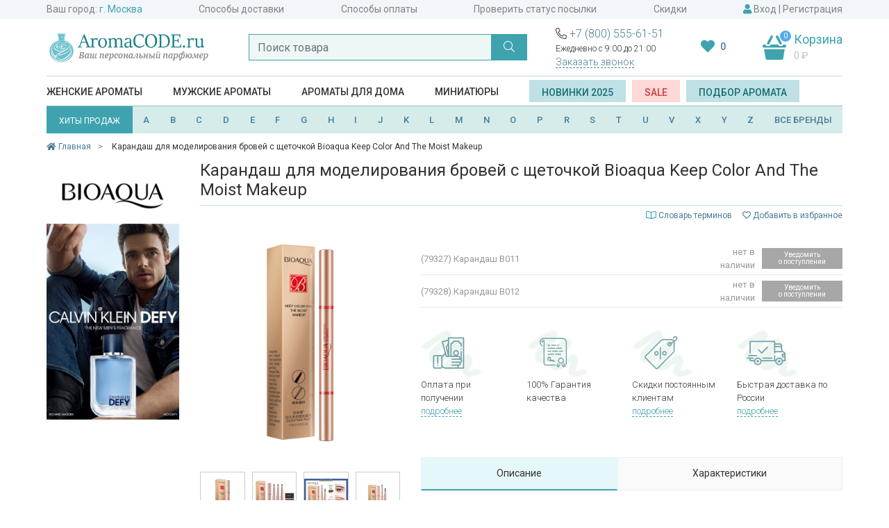

--- FILE ---
content_type: text/html; charset=utf-8
request_url: https://aromacode.ru/product/karandash-dlya-modelirovaniya-brovey-s-shchetochkoy-bioaqua-keep-color-and-the-moist-makeup/
body_size: 32033
content:
<!DOCTYPE html>
<html lang="ru">
<head>
    <meta charset="utf-8">
    <meta name="viewport" content="width=device-width, initial-scale=1">
    <title>Карандаш для моделирования бровей с щеточкой Bioaqua Keep Color And The Moist Makeup купить - интернет магазин парфюмерии Аромакод.ру в Москве</title>
    <meta name="Keywords" content="Карандаш для моделирования бровей с щеточкой Bioaqua Keep Color And The Moist Makeup, Карандаш B011, Карандаш B012, Карандаш B013" />
    <meta name="Description" content="Купить Карандаш для моделирования бровей с щеточкой Bioaqua Keep Color And The Moist Makeup по цене 120 руб в интернет магазине aromacode.ru. Быстрая и недорогая доставка по Москве и регионам России, СНГ. Только качественные и оригинальные товары. Скидки и подарки покупателям. Звоните: 8(800) 555-61-51" />
    <meta name="format-detection" content="telephone=no">

        <link rel="icon" href="https://aromacode.ru/favicon.ico" type="image/x-icon">

            
    
    <link href="/wa-apps/shop/themes/aromacode2/vendor/bootstrap/css/bootstrap.css" rel="stylesheet">
            <meta property="og:type" content="og:product" />
<meta property="og:title" content="Карандаш для моделирования бровей с щеточкой Bioaqua Keep Color And The Moist Makeup" />
<meta property="og:image" content="https://aromacode.ru/wa-data/public/shop/products/81/00/20081/images/64934/64934.750x0.png" />
<meta property="og:url" content="https://aromacode.ru/product/karandash-dlya-modelirovaniya-brovey-s-shchetochkoy-bioaqua-keep-color-and-the-moist-makeup/" />
<meta property="og:description" content="Купить Карандаш для моделирования бровей с щеточкой Bioaqua Keep Color And The Moist Makeup по цене 120 руб в интернет магазине aromacode.ru. Быстрая и недорогая доставка по Москве и регионам России, СНГ. Только качественные и оригинальные товары. Скидки и подарки покупателям. Звоните: 8(800) 555-61-51" />
<meta name="facebook-domain-verification" content="qtdd64z5d3w3dpgrt9hl8qzf5mriov" />

        <link href="https://fonts.googleapis.com/css?family=Roboto:300,400,500,600,700&display=swap&subset=cyrillic" rel="stylesheet">

<link href="/wa-apps/shop/themes/aromacode2/vendor/fontawesome/css/fontawesome.css" rel="stylesheet">
<link href="/wa-apps/shop/themes/aromacode2/vendor/fontawesome/css/solid.css" rel="stylesheet">
<link href="/wa-apps/shop/themes/aromacode2/vendor/fontawesome/css/regular.css" rel="stylesheet">
<link href="/wa-apps/shop/themes/aromacode2/vendor/fontawesome/css/light.css" rel="stylesheet">

        
        <link href="/wa-apps/shop/themes/aromacode2/css/style.css?382ad9e4bd2641c410" rel="stylesheet">


        <script src="/wa-apps/shop/themes/aromacode2/vendor/jquery.min.js"></script>

        <!-- plugin hook: 'frontend_head' -->
        
                    <script>
    var customercity_api_key = '59b22c06a70fd3a03ce6015638307bb98b4006c6';
</script>            </head>
<body>
    <div class="header-top">
        
    <div class="container">
        <div class="top-links">
            <span class="item">
                Ваш город:
                <a class="handler-city city-name" href="#">
                    <script>
    document.addEventListener("DOMContentLoaded", function(event) {
        var request = new XMLHttpRequest();
        request.open('GET', '/get-city/', true);
        request.onload = function() {
            if (request.status >= 200 && request.status < 400) {
                var resp = request.responseText;
                $(".city-name").text(resp);
                $(document).trigger( "shipping_city:change" );
            }
        };
        request.send();
    });
</script>
                    <i class="fal fa-chevron-down"></i>
                </a>
            </span>
                                                            <a class="item"  href="/dostavka/">Способы доставки</a>
                                                                <a class="item"  href="/oplata/">Способы оплаты</a>
                                                                <a class="item"  href="/trackorder/">Проверить статус посылки</a>
                                                                <a class="item"  href="/skidki/">Скидки</a>
                                        <span class="item">
                <i class="fas fa-user"></i>

                                    <a href="/login/" data-toggle="modal" data-target="#modal-login" >Вход</a>
                    |
                    <a href="/signup/">Регистрация</a>
                            </span>
        </div>
    </div>
</div>
<div class="container">
    <div class="header">
        <div class="logo">
                            <a href="/"><img src="/wa-apps/shop/themes/aromacode2/img/logo9.jpg" alt="Аромакод"></a>
                    </div>

        <div class="search" id="search-block">
            <form action="/smart-search/" method="get" autocomplete="off">
                <div class="input-group">
                    <input id="search2" name="query" class="form-control" type="text" placeholder="Поиск товара" autocomplete="off">
                    <div class="input-group-append">
                        <button class="btn btn-primary" type="submit"><i class="fal fa-search"></i></button>
                    </div>
                </div>
            </form>
        </div>

        <div class="header-group-block">
            <div class="phones-hint">
                <div class="phones">
                    <i class="fal fa-phone-alt"></i>
                    <a href="tel:+78005556151">+7 (800) 555-61-51</a>
                </div>
                Ежедневно с 9:00 до 21:00
                <div class="callback">
                    <a href="#" data-toggle="modal" data-target="#callback-modal" class="btn-ajax">Заказать звонок</a>
                </div>
            </div>

            <div class="favourite-block">
                <a href="/search/?favourite=1">
                    <i class="fas fa-heart"></i>
                                        <span class="fav-count" id="fav-counter">0</span>
                </a>
            </div>

                                    <div class="cart cart-target cart-hover">
                <span class="cart-count empty">0</span>
                <span class="title">Корзина</span>
                <div class="info">
                    <span class="cart-total">0 <span class="ruble">₽</span></span>
                </div>
                <a class="cart-link" href="/cart/"></a>
            </div>
            <div id="small-cart-content" class="small-cart-content">
                
            </div>
        </div>
    </div>
    <div id="search-suggestions-container" class="search-suggestions-container">
        <div id="search-suggestions"></div>
    </div>

    



<div class="header-menu">
        <span class='item category-item' data-id="359">
                    <a itemprop="url" href="/category/zhenskaya-parfyumeriya/">Женские ароматы</a>
            </span>
    <span class='item category-item' data-id="360">
                    <a itemprop="url" href="/category/muzhskaya-parfyumeriya/">Мужские ароматы</a>
            </span>
    <span class='item category-item' data-id="1926">
                    <a itemprop="url" href="/category/aromaty-dlya-doma/">Ароматы для дома</a>
            </span>
    <span class='item category-item' data-id="2038">
                    <a itemprop="url" href="/category/mini/">Миниатюры</a>
            </span>

    <span class="item" >
        <a class="btn btn-light-blue" href="/set/2025/">Новинки 2025</a>
        &nbsp;
        <a class="btn btn-red" href="/sale/">SALE</a>
        &nbsp;
        <a class="btn btn-light-blue" href="#" data-toggle="modal" data-target="#modal-selection" >Подбор аромата</a>
    </span>
</div>

<div class="sub-menu">
    <div class="block-1645 menu-block">
    
    <div class="row no-gutters">
                    <div class="col-9">
                    <div class="menu-columns">
                                            </div>
        </div>
                    <div class="col-3">
                                    <div class="row no-gutters">
                        <div class="col-7">
                            <div class="menu-promo" >
                                <a href="/brand/zo-skin-health/"><img src="/wa-data/public/shop/promo/images/menu_category_1645/340_1629209822_6490.jpg" alt="Промо"></a>
                            </div>
                        </div>
                        <div class="col-5">
                            <div class="menu-brands" >
                                <div class='menu-brand'><a href='/brand/farmstay/'><img alt='Промо 4736' src='/wa-data/public/shop/brands/4736/4736.jpg'></a></div>
<div class='menu-brand'><a href='/brand/esthetic-house/'><img alt='Промо 4752' src='/wa-data/public/shop/brands/4752/4752.jpg'></a></div>
<div class='menu-brand'><a href='/brand/bioaqua/'><img alt='Промо 4590' src='/wa-data/public/shop/brands/4590/4590.jpg'></a></div>
<div class='menu-brand'><a href='/brand/ekel/'><img alt='Промо 4838' src='/wa-data/public/shop/brands/4838/4838.jpg'></a></div>
<div class='menu-brand'><a href='/brand/elizavecca/'><img alt='Промо 4601' src='/wa-data/public/shop/brands/4601/4601.jpg'></a></div>
<div class='menu-brand'><a href='/brand/3w-clinic/'><img alt='Промо 4737' src='/wa-data/public/shop/brands/4737/4737.jpg'></a></div>
<div class='menu-brand'><a href='/brand/jon/'><img alt='Промо 4823' src='/wa-data/public/shop/brands/4823/4823.jpg'></a></div>
<div class='menu-brand'><a href='/brand/bielita/'><img alt='Промо 4687' src='/wa-data/public/shop/brands/4687/4687.jpg'></a></div>
<div class='menu-brand'><a href='/brand/bielenda/'><img alt='Промо 4507' src='/wa-data/public/shop/brands/4507/4507.jpg'></a></div>
<div class='menu-brand'><a href='/brand/eveline/'><img alt='Промо 4967' src='/wa-data/public/shop/brands/4967/4967.jpg'></a></div>

                            </div>
                        </div>
                    </div>
                            </div>
            </div>
</div>
    <div class="block-1605 menu-block">
    
    <div class="row no-gutters">
                    <div class="col-9">
                    <div class="menu-columns">
                                            </div>
        </div>
                    <div class="col-3">
                                    <div class="row no-gutters">
                        <div class="col-7">
                            <div class="menu-promo" >
                                <a href="/category/makiyazh/?brand[]=missha"><img src="/wa-data/public/shop/promo/images/menu_category_1605/341_1629211305_4772.jpg" alt="Промо"></a>
                            </div>
                        </div>
                        <div class="col-5">
                            <div class="menu-brands" >
                                <div class='menu-brand'><a href='/brand/eveline/'><img alt='Промо 4967' src='/wa-data/public/shop/brands/4967/4967.jpg'></a></div>
<div class='menu-brand'><a href='/brand/divage/'><img alt='Промо 1533' src='/wa-data/public/shop/brands/1533/1533.jpg'></a></div>
<div class='menu-brand'><a href='/brand/bielita/'><img alt='Промо 4687' src='/wa-data/public/shop/brands/4687/4687.jpg'></a></div>
<div class='menu-brand'><a href='/brand/elizavecca/'><img alt='Промо 4601' src='/wa-data/public/shop/brands/4601/4601.jpg'></a></div>
<div class='menu-brand'><a href='/brand/ekel/'><img alt='Промо 4838' src='/wa-data/public/shop/brands/4838/4838.jpg'></a></div>
<div class='menu-brand'><a href='/brand/3w-clinic/'><img alt='Промо 4737' src='/wa-data/public/shop/brands/4737/4737.jpg'></a></div>
<div class='menu-brand'><a href='/brand/enough/'><img alt='Промо 4909' src='/wa-data/public/shop/brands/4909/4909.jpg'></a></div>
<div class='menu-brand'><a href='/brand/bioaqua/'><img alt='Промо 4590' src='/wa-data/public/shop/brands/4590/4590.jpg'></a></div>
<div class='menu-brand'><a href='/brand/farmstay/'><img alt='Промо 4736' src='/wa-data/public/shop/brands/4736/4736.jpg'></a></div>
<div class='menu-brand'><a href='/brand/drjart/'><img alt='Промо 4761' src='/wa-data/public/shop/brands/4761/4761.jpg'></a></div>

                            </div>
                        </div>
                    </div>
                            </div>
            </div>
</div>

            <div class="block-359 menu-block menu-block-fixed">
    
    <div class="row no-gutters">
        <div class="col-8">
            <div class="menu-columns">
                                    <div class="menu-items-block ">
                        <div class="title">
                                                            Категории
                                                    </div>
                                                    <ul class="menu-items">
                                                                    <li>
                                                                                    <a href="/category/zhenskaya-parfyumeriya/">Вся парфюмерия</a>
                                                                            </li>
                                                                    <li>
                                                                                    <a href="/category/zhenskaya-parfyumeriya/?sort=release_date&order=desc">Новинки</a>
                                                                            </li>
                                                                    <li>
                                                                                    <a href="/category/zhenskaya-parfyumeriya/?type[]=probnik">Пробник</a>
                                                                            </li>
                                                                    <li>
                                                                                    <a href="/category/zhenskaya-parfyumeriya/?type[]=tester">Тестер</a>
                                                                            </li>
                                                                    <li>
                                                                                    <a href="/category/zhenskaya-parfyumeriya/?type[]=miniatyurka">Миниатюрка</a>
                                                                            </li>
                                                                    <li>
                                                                                    <a href="/category/zhenskaya-parfyumeriya/?type[]=dorozhnyy-nabor">Дорожный набор</a>
                                                                            </li>
                                                                    <li>
                                                                                    <a href="/category/zhenskaya-parfyumeriya/?type[]=dezodorant">Дезодорант</a>
                                                                            </li>
                                
                                                            </ul>
                                            </div>
                                    <div class="menu-items-block ">
                        <div class="title">
                                                            Группы
                                                    </div>
                                                    <ul class="menu-items">
                                                                    <li>
                                                                                    <a href="/category/zhenskaya-parfyumeriya/?sort=total_sales&order=desc">Бестселлеры</a>
                                                                            </li>
                                                                    <li>
                                                                                    <a href="/category/zhenskaya-parfyumeriya/?type[]=dukhi">Духи</a>
                                                                            </li>
                                                                    <li>
                                                                                    <a href="/category/zhenskaya-parfyumeriya/?primenenie[]=dlya-svidaniy">Для свиданий</a>
                                                                            </li>
                                                                    <li>
                                                                                    <a href="/category/zhenskaya-parfyumeriya/?semeystvo[]=svezhie">Свежие</a>
                                                                            </li>
                                                                    <li>
                                                                                    <a href="/category/zhenskaya-parfyumeriya/?semeystvo[]=sladkie">Сладкие</a>
                                                                            </li>
                                                                    <li>
                                                                                    <a href="/category/zhenskaya-parfyumeriya/?semeystvo[]=vostochnye">Восточные</a>
                                                                            </li>
                                
                                                            </ul>
                                            </div>
                                    <div class="menu-items-block ">
                        <div class="title">
                                                            Тип товара
                                                    </div>
                                                    <ul class="menu-items">
                                                                    <li>
                                                                                    <a href="/category/zhenskaya-parfyumeriya/?type[]=gel-dlya-dusha">Гель для душа</a>
                                                                            </li>
                                                                    <li>
                                                                                    <a href="/category/zhenskaya-parfyumeriya/?type[]=gel-dlya-ruk">Гель для рук</a>
                                                                            </li>
                                                                    <li>
                                                                                    <a href="/category/zhenskaya-parfyumeriya/?type[]=dymka-dlya-volos">Дымка для волос</a>
                                                                            </li>
                                                                    <li>
                                                                                    <a href="/category/zhenskaya-parfyumeriya/?type[]=krem-dlya-tela">Крем для тела</a>
                                                                            </li>
                                                                    <li>
                                                                                    <a href="/category/zhenskaya-parfyumeriya/?type[]=krem-dlya-ruk">Крем для рук</a>
                                                                            </li>
                                                                    <li>
                                                                                    <a href="/category/zhenskaya-parfyumeriya/?type[]=maslyanye-dukhi">Масляные духи</a>
                                                                            </li>
                                                                    <li>
                                                                                    <a href="/category/zhenskaya-parfyumeriya/?type[]=podarochnyy-nabor">Подарочный набор</a>
                                                                            </li>
                                
                                                            </ul>
                                            </div>
                                    <div class="menu-items-block ">
                        <div class="title">
                                                            Бренды
                                                    </div>
                                                    <ul class="menu-items">
                                                                    <li>
                                                                                    <a href="/category/zhenskaya-parfyumeriya/?brand[]=amouage">Amouage</a>
                                                                            </li>
                                                                    <li>
                                                                                    <a href="/category/zhenskaya-parfyumeriya/?brand[]=chanel">Chanel</a>
                                                                            </li>
                                                                    <li>
                                                                                    <a href="/category/zhenskaya-parfyumeriya/?brand[]=christian-dior">Christian Dior</a>
                                                                            </li>
                                                                    <li>
                                                                                    <a href="/category/zhenskaya-parfyumeriya/?brand[]=ex-nihilo">Ex Nihilo</a>
                                                                            </li>
                                                                    <li>
                                                                                    <a href="/category/zhenskaya-parfyumeriya/?brand[]=gucci">Gucci</a>
                                                                            </li>
                                                                    <li>
                                                                                    <a href="/category/zhenskaya-parfyumeriya/?brand[]=jo-malone">Jo Malone</a>
                                                                            </li>
                                                                    <li>
                                                                                    <a href="/category/zhenskaya-parfyumeriya/?brand[]=lancome">Lancome</a>
                                                                            </li>
                                
                                                                    <li class="grey">
                                        <a href="/brands/">все бренды</a>
                                    </li>
                                                            </ul>
                                            </div>
                                    <div class="menu-items-block aroma-box">
                        <div class="title">
                                                            <a href="/category/aroma-box/">Аромабоксы</a>
                                                    </div>
                                            </div>
                            </div>
        </div>
        <div class="col-4">
                            <div class="row no-gutters">
                                            <div class="col-6">
                            <div class="menu-promo" >
                                <a href="/product/dukhi-salvatore-ferragamo-oceani-di-seta/"><img src="/wa-data/public/shop/promo/images/menu_category_359/353_1629275853_3895.jpg" alt="Промо"></a>
                            </div>
                        </div>
                                            <div class="col-6">
                            <div class="menu-promo" >
                                <a href="/product/zhenskie-dukhi-giorgio-armani-my-way/"><img src="/wa-data/public/shop/promo/images/menu_category_359/354_1629275865_1305.jpg" alt="Промо"></a>
                            </div>
                        </div>
                                    </div>
                    </div>
    </div>
</div>
            <div class="block-360 menu-block menu-block-fixed">
    
    <div class="row no-gutters">
        <div class="col-8">
            <div class="menu-columns">
                                    <div class="menu-items-block ">
                        <div class="title">
                                                            Категории
                                                    </div>
                                                    <ul class="menu-items">
                                                                    <li>
                                                                                    <a href="/category/muzhskaya-parfyumeriya/">Вся парфюмерия</a>
                                                                            </li>
                                                                    <li>
                                                                                    <a href="/category/muzhskaya-parfyumeriya/?sort=release_date&order=desc">Новинки</a>
                                                                            </li>
                                                                    <li>
                                                                                    <a href="/category/muzhskaya-parfyumeriya/?type[]=probnik">Пробник</a>
                                                                            </li>
                                                                    <li>
                                                                                    <a href="/category/muzhskaya-parfyumeriya/?type[]=tester">Тестер</a>
                                                                            </li>
                                                                    <li>
                                                                                    <a href="/category/muzhskaya-parfyumeriya/?type[]=miniatyurka">Миниатюрка</a>
                                                                            </li>
                                                                    <li>
                                                                                    <a href="/category/muzhskaya-parfyumeriya/?type[]=dorozhnyy-nabor">Дорожный набор</a>
                                                                            </li>
                                                                    <li>
                                                                                    <a href="/category/muzhskaya-parfyumeriya/?type[]=dezodorant">Дезодорант</a>
                                                                            </li>
                                
                                                            </ul>
                                            </div>
                                    <div class="menu-items-block ">
                        <div class="title">
                                                            Группы
                                                    </div>
                                                    <ul class="menu-items">
                                                                    <li>
                                                                                    <a href="/category/muzhskaya-parfyumeriya/?sort=total_sales&order=desc">Бестселлеры</a>
                                                                            </li>
                                                                    <li>
                                                                                    <a href="/category/muzhskaya-parfyumeriya/?type[]=odekolon">Одеколон</a>
                                                                            </li>
                                                                    <li>
                                                                                    <a href="/category/muzhskaya-parfyumeriya/?primenenie[]=sportivnye">Спортивные</a>
                                                                            </li>
                                                                    <li>
                                                                                    <a href="/category/muzhskaya-parfyumeriya/?semeystvo[]=svezhie">Свежие</a>
                                                                            </li>
                                                                    <li>
                                                                                    <a href="/category/muzhskaya-parfyumeriya/?semeystvo[]=drevesnye">Древесные</a>
                                                                            </li>
                                                                    <li>
                                                                                    <a href="/category/muzhskaya-parfyumeriya/?semeystvo[]=kozhanye">Кожаные</a>
                                                                            </li>
                                                                    <li>
                                                                                    <a href="/category/muzhskaya-parfyumeriya/?semeystvo[]=vostochnye">Восточные</a>
                                                                            </li>
                                
                                                            </ul>
                                            </div>
                                    <div class="menu-items-block ">
                        <div class="title">
                                                            Тип товара
                                                    </div>
                                                    <ul class="menu-items">
                                                                    <li>
                                                                                    <a href="/category/muzhskaya-parfyumeriya/?type[]=gel-dlya-dusha">Гель для душа</a>
                                                                            </li>
                                                                    <li>
                                                                                    <a href="/category/muzhskaya-parfyumeriya/?type[]=balzam-posle-britya">Бальзам после бритья</a>
                                                                            </li>
                                                                    <li>
                                                                                    <a href="/category/muzhskaya-parfyumeriya/?type[]=gel-posle-britya">Гель после бритья</a>
                                                                            </li>
                                                                    <li>
                                                                                    <a href="/category/muzhskaya-parfyumeriya/?type[]=mylo">Мыло</a>
                                                                            </li>
                                
                                                            </ul>
                                            </div>
                                    <div class="menu-items-block ">
                        <div class="title">
                                                            Бренды
                                                    </div>
                                                    <ul class="menu-items">
                                                                    <li>
                                                                                    <a href="/category/muzhskaya-parfyumeriya/?brand[]=amouage">Amouage</a>
                                                                            </li>
                                                                    <li>
                                                                                    <a href="/category/muzhskaya-parfyumeriya/?brand[]=chanel">Chanel</a>
                                                                            </li>
                                                                    <li>
                                                                                    <a href="/category/muzhskaya-parfyumeriya/?brand[]=christian-dior">Christian Dior</a>
                                                                            </li>
                                                                    <li>
                                                                                    <a href="/category/muzhskaya-parfyumeriya/?brand[]=ex-nihilo">Ex Nihilo</a>
                                                                            </li>
                                                                    <li>
                                                                                    <a href="/category/muzhskaya-parfyumeriya/?brand[]=gucci">Gucci</a>
                                                                            </li>
                                                                    <li>
                                                                                    <a href="/category/muzhskaya-parfyumeriya/?brand[]=jo-malone">Jo Malone</a>
                                                                            </li>
                                                                    <li>
                                                                                    <a href="/category/muzhskaya-parfyumeriya/?brand[]=lancome">Lancome</a>
                                                                            </li>
                                
                                                                    <li class="grey">
                                        <a href="/brands/">все бренды</a>
                                    </li>
                                                            </ul>
                                            </div>
                            </div>
        </div>
        <div class="col-4">
                            <div class="row no-gutters">
                                            <div class="col-6">
                            <div class="menu-promo" >
                                <a href="/product/muzhskie-dukhi-christian-dior-sauvage-eau-de-parfum-/"><img src="/wa-data/public/shop/promo/images/menu_category_360/347_1629274552_6821.jpg" alt="Промо"></a>
                            </div>
                        </div>
                                            <div class="col-6">
                            <div class="menu-promo" >
                                <a href="/product/muzhskie-dukhi-dolce--gabbana-light-blue-forever-pour-homme/"><img src="/wa-data/public/shop/promo/images/menu_category_360/352_1629275526_6621.jpg" alt="Промо"></a>
                            </div>
                        </div>
                                    </div>
                    </div>
    </div>
</div>
    </div>


    <div class="header-brands">
    <a href="/set/bestsellers/" class="btn btn-primary">
        ХИТЫ ПРОДАЖ
    </a>
    <span id="brand-letters" class="brand-letters flex-fill">
        <a href="/brands/#A">A</a>
        <a href="/brands/#B">B</a>
        <a href="/brands/#C">C</a>
        <a href="/brands/#D">D</a>
        <a href="/brands/#E">E</a>
        <a href="/brands/#F">F</a>
        <a href="/brands/#G">G</a>
        <a href="/brands/#H">H</a>
        <a href="/brands/#I">I</a>
        <a href="/brands/#J">J</a>
        <a href="/brands/#K">K</a>
        <a href="/brands/#L">L</a>
        <a href="/brands/#M">M</a>
        <a href="/brands/#N">N</a>
        <a href="/brands/#O">O</a>
        <a href="/brands/#P">P</a>
        <!--<a href="/brands/#Q">Q</a>-->
        <a href="/brands/#R">R</a>
        <a href="/brands/#S">S</a>
        <a href="/brands/#T">T</a>
        <a href="/brands/#U">U</a>
        <a href="/brands/#V">V</a>
        <!--<a href="/brands/#W">W</a>-->
        <a href="/brands/#X">X</a>
        <a href="/brands/#Y">Y</a>
        <a href="/brands/#Z">Z</a>
        <a class="all-brands-link" href="/brands/#all">ВСЕ БРЕНДЫ</a>
    </span>
</div>

    <div class="header-brand-names-container">
        <div class="header-brand-names">
            <div></div><div class='letter-block letter_1'><div class='brand '><a href='/brand/12-parfumeurs-francais/'>12 Parfumeurs Francais</a></div><div class='brand '><a href='/brand/19-69/'>19-69</a></div></div><div class='letter-block letter_2'><div class='brand '><a href='/brand/27-87-perfumes/'>27 87 Perfumes</a></div></div><div class='letter-block letter_4'><div class='brand '><a href='/brand/4711/'>4711</a></div></div><div class='letter-block letter_A'><div class='brand '><a href='/brand/abercrombie--fitch/'>Abercrombie & Fitch</a></div><div class='brand '><a href='/brand/absolument/'>Absolument</a></div><div class='brand '><a href='/brand/acca-kappa/'>Acca Kappa</a></div><div class='brand '><a href='/brand/accendis/'>Accendis</a></div><div class='brand '><a href='/brand/acqua-di-biella/'>Acqua Di Biella</a></div><div class='brand '><a href='/brand/acqua-di-genova/'>Acqua di Genova</a></div><div class='brand '><a href='/brand/acqua-di-monaco/'>Acqua Di Monaco</a></div><div class='brand '><a href='/brand/acqua-di-parma/'>Acqua di Parma</a></div><div class='brand '><a href='/brand/acqua-di-sardegna/'>Acqua di Sardegna</a></div><div class='brand '><a href='/brand/acqua-di-stresa/'>Acqua di Stresa</a></div><div class='brand '><a href='/brand/adam-levine/'>Adam Levine</a></div><div class='brand '><a href='/brand/adidas/'>Adidas</a></div><div class='brand '><a href='/brand/adriano-domianni/'>Adriano Domianni</a></div><div class='brand '><a href='/brand/adrienne-vittadini/'>Adrienne Vittadini</a></div><div class='brand '><a href='/brand/aedes-de-venustas/'>Aedes de Venustas</a></div><div class='brand '><a href='/brand/aerin/'>Aerin</a></div><div class='brand '><a href='/brand/aesop/'>Aesop</a></div><div class='brand '><a href='/brand/aether/'>Aether</a></div><div class='brand '><a href='/brand/afnan-perfumes/'>Afnan Perfumes</a></div><div class='brand '><a href='/brand/agatha/'>Agatha</a></div><div class='brand '><a href='/brand/agatho-parfum/'>Agatho Parfum</a></div><div class='brand '><a href='/brand/agent-provocateur/'>Agent Provocateur</a></div><div class='brand '><a href='/brand/agonist/'>Agonist</a></div><div class='brand '><a href='/brand/aigner/'>Aigner</a></div><div class='brand '><a href='/brand/aj-arabia/'>AJ Arabia</a></div><div class='brand '><a href='/brand/ajmal/'>Ajmal</a></div><div class='brand '><a href='/brand/akro/'>Akro</a></div><div class='brand '><a href='/brand/al-hamatt/'>Al Hamatt</a></div><div class='brand '><a href='/brand/al-haramain/'>Al Haramain</a></div><div class='brand '><a href='/brand/alaa/'>Alaïa</a></div><div class='brand '><a href='/brand/alain-delon/'>Alain Delon</a></div><div class='brand '><a href='/brand/alessandro-dell-acqua/'>Alessandro Dell Acqua</a></div><div class='brand '><a href='/brand/alex-simone/'>Alex Simone</a></div><div class='brand '><a href='/brand/alexander-mcqueen/'>Alexander McQueen</a></div><div class='brand accent'><a href='/brand/alexandre-j/'>Alexandre. J</a></div><div class='brand '><a href='/brand/alfred-dunhill/'>Alfred Dunhill</a></div><div class='brand '><a href='/brand/alfred-sung/'>Alfred Sung</a></div><div class='brand '><a href='/brand/alghabra/'>Alghabra</a></div><div class='brand '><a href='/brand/alice--peter/'>Alice & Peter</a></div><div class='brand '><a href='/brand/alla-pugachova/'>Alla Pugachova</a></div><div class='brand '><a href='/brand/altaia/'>Altaia</a></div><div class='brand '><a href='/brand/alviero-martini/'>Alviero Martini</a></div><div class='brand '><a href='/brand/alyson-oldoini/'>Alyson Oldoini</a></div><div class='brand accent'><a href='/brand/amouage/'>Amouage</a></div><div class='brand '><a href='/brand/amouroud/'>Amouroud</a></div><div class='brand '><a href='/brand/andre-darcher/'>Andre d`Archer</a></div><div class='brand '><a href='/brand/anfas/'>Anfas</a></div><div class='brand '><a href='/brand/anfas-alkhaleej/'>Anfas Alkhaleej</a></div><div class='brand '><a href='/brand/angel-schlesser/'>Angel Schlesser</a></div><div class='brand '><a href='/brand/anima-mundi/'>Anima Mundi</a></div><div class='brand '><a href='/brand/anjo/'>Anjo</a></div><div class='brand '><a href='/brand/ann-gerard/'>Ann Gerard</a></div><div class='brand '><a href='/brand/anna-sui/'>Anna Sui</a></div><div class='brand '><a href='/brand/annayake/'>Annayake</a></div><div class='brand '><a href='/brand/anne-fontaine/'>Anne Fontaine</a></div><div class='brand '><a href='/brand/annick-goutal/'>Annick Goutal</a></div><div class='brand '><a href='/brand/anthologie-by-lucien-ferrero-maitre-parfumeur/'>Anthologie by Lucien Ferrero Maitre Parfumeur</a></div><div class='brand '><a href='/brand/antonias-flowers/'>Antonia`s Flowers</a></div><div class='brand '><a href='/brand/antonio-banderas/'>Antonio Banderas</a></div><div class='brand '><a href='/brand/antonio-puig/'>Antonio Puig</a></div><div class='brand '><a href='/brand/aqualis/'>Aqualis</a></div><div class='brand '><a href='/brand/aquolina/'>Aquolina</a></div><div class='brand '><a href='/brand/arabesque-perfumes/'>Arabesque Perfumes</a></div><div class='brand '><a href='/brand/arabian-oud/'>Arabian Oud</a></div><div class='brand '><a href='/brand/arabian-wind/'>Arabian Wind</a></div><div class='brand '><a href='/brand/aramis/'>Aramis</a></div><div class='brand '><a href='/brand/arcadia/'>Arcadia</a></div><div class='brand '><a href='/brand/ard-al-khaleej/'>Ard Al Khaleej</a></div><div class='brand '><a href='/brand/ard-al-zaafaran/'>Ard Al Zaafaran</a></div><div class='brand '><a href='/brand/argos/'>Argos</a></div><div class='brand '><a href='/brand/ariana-grande/'>Ariana Grande</a></div><div class='brand '><a href='/brand/aristocrazy/'>Aristocrazy</a></div><div class='brand '><a href='/brand/armaf/'>Armaf</a></div><div class='brand accent'><a href='/brand/armand-basi/'>Armand Basi</a></div><div class='brand '><a href='/brand/arte-profumi/'>Arte Profumi</a></div><div class='brand '><a href='/brand/arteolfatto/'>ArteOlfatto</a></div><div class='brand '><a href='/brand/asgharali/'>Asgharali</a></div><div class='brand '><a href='/brand/atelier-cologne/'>Atelier Cologne</a></div><div class='brand '><a href='/brand/atelier-des-ors/'>Atelier des Ors</a></div><div class='brand '><a href='/brand/atelier-flou/'>Atelier Flou</a></div><div class='brand '><a href='/brand/atelier-materi/'>Atelier Materi</a></div><div class='brand accent'><a href='/brand/atkinsons/'>Atkinsons</a></div><div class='brand accent'><a href='/brand/attar-collection/'>Attar Collection</a></div><div class='brand '><a href='/brand/au-pays-de-la-fleur-doranger/'>Au Pays de la Fleur d'Oranger</a></div><div class='brand '><a href='/brand/aubusson/'>Aubusson</a></div><div class='brand '><a href='/brand/azalia/'>Azalia</a></div><div class='brand accent'><a href='/brand/azzaro/'>Azzaro</a></div></div><div class='letter-block letter_B'><div class='brand '><a href='/brand/baby-phat/'>Baby Phat</a></div><div class='brand '><a href='/brand/badgley-mischka/'>Badgley Mischka</a></div><div class='brand accent'><a href='/brand/baldessarini/'>Baldessarini</a></div><div class='brand '><a href='/brand/baldinini/'>Baldinini</a></div><div class='brand '><a href='/brand/balmain/'>Balmain</a></div><div class='brand '><a href='/brand/bamotte/'>Bamotte</a></div><div class='brand '><a href='/brand/banana-republic/'>Banana Republic</a></div><div class='brand '><a href='/brand/beaufort-london/'>BeauFort London</a></div><div class='brand '><a href='/brand/beautyblender/'>BeautyBlender</a></div><div class='brand '><a href='/brand/bebe/'>Bebe</a></div><div class='brand '><a href='/brand/benefit/'>Benefit</a></div><div class='brand '><a href='/brand/benetton/'>Benetton</a></div><div class='brand '><a href='/brand/bentley/'>Bentley</a></div><div class='brand '><a href='/brand/beso-beach/'>Beso Beach</a></div><div class='brand '><a href='/brand/betty-barclay/'>Betty Barclay</a></div><div class='brand '><a href='/brand/beverly-hills/'>Beverly Hills</a></div><div class='brand '><a href='/brand/beyonce/'>Beyonce</a></div><div class='brand '><a href='/brand/biehl/'>Biehl</a></div><div class='brand '><a href='/brand/bielenda/'>Bielenda</a></div><div class='brand '><a href='/brand/bill-blass/'>Bill Blass</a></div><div class='brand '><a href='/brand/bioaqua/'>Bioaqua</a></div><div class='brand '><a href='/brand/blackglama/'>Blackglama</a></div><div class='brand '><a href='/brand/blend-oud/'>Blend Oud</a></div><div class='brand '><a href='/brand/blood-concept/'>Blood Concept</a></div><div class='brand '><a href='/brand/blumarine/'>Blumarine</a></div><div class='brand '><a href='/brand/boadicea-the-victorious/'>Boadicea The Victorious</a></div><div class='brand '><a href='/brand/bohoboco/'>Bohoboco</a></div><div class='brand '><a href='/brand/bois-1920/'>Bois 1920</a></div><div class='brand '><a href='/brand/bond-no9/'>Bond No.9</a></div><div class='brand '><a href='/brand/bottega-veneta/'>Bottega Veneta</a></div><div class='brand '><a href='/brand/boucheron/'>Boucheron</a></div><div class='brand '><a href='/brand/boudicca/'>Boudicca</a></div><div class='brand '><a href='/brand/bouge/'>Bouge</a></div><div class='brand '><a href='/brand/brecourt/'>Brecourt</a></div><div class='brand '><a href='/brand/brioni/'>Brioni</a></div><div class='brand '><a href='/brand/britney-spears/'>Britney Spears</a></div><div class='brand '><a href='/brand/brocard/'>Brocard</a></div><div class='brand '><a href='/brand/bruno-banani/'>Bruno Banani</a></div><div class='brand accent'><a href='/brand/burberry/'>Burberry</a></div><div class='brand '><a href='/brand/burdin/'>Burdin</a></div><div class='brand accent'><a href='/brand/bvlgari/'>Bvlgari</a></div></div><div class='letter-block letter_b'><div class='brand '><a href='/brand/by-rihanna/'>by Rihanna</a></div></div><div class='letter-block letter_B'><div class='brand '><a href='/brand/byblos/'>Byblos</a></div><div class='brand accent'><a href='/brand/bybozo/'>ByBozo</a></div><div class='brand accent'><a href='/brand/byredo-parfums/'>Byredo Parfums</a></div></div><div class='letter-block letter_C'><div class='brand '><a href='/brand/cacharel/'>Cacharel</a></div><div class='brand '><a href='/brand/cafe-cafe/'>Cafe-Cafe</a></div><div class='brand '><a href='/brand/cale-fragranze-dautore/'>Cale Fragranze d`Autore</a></div><div class='brand '><a href='/brand/calvin-klein/'>Calvin Klein</a></div><div class='brand '><a href='/brand/canali/'>Canali</a></div><div class='brand '><a href='/brand/capitulo/'>Capitulo</a></div><div class='brand '><a href='/brand/carine-roitfeld/'>Carine Roitfeld</a></div><div class='brand '><a href='/brand/carla-fracci/'>Carla Fracci</a></div><div class='brand '><a href='/brand/carner-barcelona/'>Carner Barcelona</a></div><div class='brand accent'><a href='/brand/carolina-herrera/'>Carolina Herrera</a></div><div class='brand '><a href='/brand/caron/'>Caron</a></div><div class='brand '><a href='/brand/carrera-jeans-parfums/'>Carrera Jeans Parfums</a></div><div class='brand '><a href='/brand/carthusia/'>Carthusia</a></div><div class='brand '><a href='/brand/cartier/'>Cartier</a></div><div class='brand '><a href='/brand/carven/'>Carven</a></div><div class='brand '><a href='/brand/castelbajac/'>Castelbajac</a></div><div class='brand '><a href='/brand/cathy-guetta/'>Cathy Guetta</a></div><div class='brand '><a href='/brand/cb-i-hate-perfume/'>CB I Hate Perfume</a></div><div class='brand '><a href='/brand/celine-dion/'>Celine Dion</a></div><div class='brand accent'><a href='/brand/cerruti/'>Cerruti</a></div><div class='brand '><a href='/brand/chabaud-maison-de-parfum/'>Chabaud Maison de Parfum</a></div><div class='brand '><a href='/brand/chabrawichi/'>Chabrawichi</a></div><div class='brand accent'><a href='/brand/chanel/'>Chanel</a></div><div class='brand '><a href='/brand/chantal-thomass/'>Chantal Thomass</a></div><div class='brand '><a href='/brand/chaugan/'>Chaugan</a></div><div class='brand '><a href='/brand/chaumet/'>Chaumet</a></div><div class='brand '><a href='/brand/chevignon/'>Chevignon</a></div><div class='brand accent'><a href='/brand/chloe/'>Chloe</a></div><div class='brand '><a href='/brand/chopard/'>Chopard</a></div><div class='brand '><a href='/brand/chris-collins/'>Chris Collins</a></div><div class='brand accent'><a href='/brand/christian-dior/'>Christian Dior</a></div><div class='brand '><a href='/brand/christian-lacroix/'>Christian Lacroix</a></div><div class='brand '><a href='/brand/christian-louboutin/'>Christian Louboutin</a></div><div class='brand '><a href='/brand/christina-aguilera/'>Christina Aguilera</a></div><div class='brand '><a href='/brand/cigno-nero/'>Cigno Nero</a></div><div class='brand '><a href='/brand/ciro/'>Ciro</a></div><div class='brand '><a href='/brand/clean/'>Clean</a></div><div class='brand '><a href='/brand/clinique/'>Clinique</a></div><div class='brand '><a href='/brand/clive-christian/'>Clive Christian</a></div><div class='brand '><a href='/brand/coach/'>Coach</a></div><div class='brand '><a href='/brand/collistar/'>Collistar</a></div><div class='brand '><a href='/brand/comme-des-garcons/'>Comme Des Garcons</a></div><div class='brand '><a href='/brand/comptoir-sud-pacifique/'>Comptoir Sud Pacifique</a></div><div class='brand '><a href='/brand/coquillete/'>Coquillete</a></div><div class='brand '><a href='/brand/costume-national/'>Costume National</a></div><div class='brand accent'><a href='/brand/creed/'>Creed</a></div><div class='brand '><a href='/brand/cristiano-ronaldo/'>Cristiano Ronaldo</a></div><div class='brand '><a href='/brand/cristobal-balenciaga/'>Cristobal Balenciaga</a></div><div class='brand '><a href='/brand/cupid-perfumes/'>Cupid Perfumes</a></div></div><div class='letter-block letter_D'><div class='brand '><a href='/brand/dorsay/'>D'Orsay</a></div><div class='brand '><a href='/brand/ds--durga/'>D.S & Durga</a></div><div class='brand '><a href='/brand/david-beckham/'>David Beckham</a></div><div class='brand '><a href='/brand/david-jourquin/'>David Jourquin</a></div><div class='brand '><a href='/brand/david-yurman/'>David Yurman</a></div><div class='brand '><a href='/brand/davidoff/'>Davidoff</a></div><div class='brand '><a href='/brand/delia/'>Delia</a></div><div class='brand '><a href='/brand/detaille/'>Detaille</a></div><div class='brand '><a href='/brand/diana-vreeland/'>Diana Vreeland</a></div><div class='brand '><a href='/brand/diesel/'>Diesel</a></div><div class='brand accent'><a href='/brand/diptyque/'>Diptyque</a></div><div class='brand '><a href='/brand/dirk-bikkembergs/'>Dirk Bikkembergs</a></div><div class='brand '><a href='/brand/dkny/'>DKNY</a></div><div class='brand accent'><a href='/brand/dolce--gabbana/'>Dolce & Gabbana</a></div><div class='brand '><a href='/brand/dorin/'>Dorin</a></div><div class='brand '><a href='/brand/dr-healux/'>Dr. Healux</a></div><div class='brand '><a href='/brand/dsquared-2/'>Dsquared 2</a></div></div><div class='letter-block letter_E'><div class='brand '><a href='/brand/eau-ditalie/'>Eau D`Italie</a></div><div class='brand '><a href='/brand/ed-hardy/'>Ed Hardy</a></div><div class='brand '><a href='/brand/edgardio-chilini/'>Edgardio Chilini</a></div><div class='brand '><a href='/brand/ego-facto/'>Ego Facto</a></div><div class='brand '><a href='/brand/eight--bob/'>Eight & Bob</a></div><div class='brand '><a href='/brand/eisenberg/'>Eisenberg</a></div><div class='brand '><a href='/brand/electimuss/'>Electimuss</a></div><div class='brand '><a href='/brand/elie-saab/'>Elie Saab</a></div><div class='brand accent'><a href='/brand/elizabeth-arden/'>Elizabeth Arden</a></div><div class='brand '><a href='/brand/elizabeth-taylor/'>Elizabeth Taylor</a></div><div class='brand '><a href='/brand/elizavecca/'>Elizavecca</a></div><div class='brand '><a href='/brand/ella-k-parfums/'>Ella K Parfums</a></div><div class='brand '><a href='/brand/ella-mikao/'>Ella Mikao</a></div><div class='brand '><a href='/brand/ellen-tracy/'>Ellen Tracy</a></div><div class='brand '><a href='/brand/emilio-pucci/'>Emilio Pucci</a></div><div class='brand '><a href='/brand/emmanuel-levain/'>Emmanuel Levain</a></div><div class='brand '><a href='/brand/emper/'>Emper</a></div><div class='brand '><a href='/brand/endow-beauty/'>Endow Beauty</a></div><div class='brand '><a href='/brand/enough/'>Enough</a></div><div class='brand '><a href='/brand/enrico-gi/'>Enrico Gi</a></div><div class='brand '><a href='/brand/ermenegildo-zegna/'>Ermenegildo Zegna</a></div><div class='brand accent'><a href='/brand/escada/'>Escada</a></div><div class='brand accent'><a href='/brand/escentric-molecules/'>Escentric Molecules</a></div><div class='brand '><a href='/brand/esse-strikes-the-notes/'>Esse Strikes The Notes</a></div><div class='brand '><a href='/brand/essential-parfums/'>Essential Parfums</a></div><div class='brand '><a href='/brand/esteban/'>Esteban</a></div><div class='brand accent'><a href='/brand/estee-lauder/'>Estee Lauder</a></div><div class='brand '><a href='/brand/etat-libre-dorange/'>Etat Libre d'Orange</a></div><div class='brand '><a href='/brand/etro/'>Etro</a></div><div class='brand '><a href='/brand/eutopie/'>Eutopie</a></div><div class='brand '><a href='/brand/eveline/'>Eveline</a></div><div class='brand '><a href='/brand/evody/'>Evody</a></div><div class='brand accent'><a href='/brand/ex-nihilo/'>Ex Nihilo</a></div><div class='brand accent'><a href='/brand/exuma/'>Exuma</a></div></div><div class='letter-block letter_F'><div class='brand '><a href='/brand/faconnable/'>Faconnable</a></div><div class='brand '><a href='/brand/fakoshima/'>Fakoshima</a></div><div class='brand '><a href='/brand/fanette/'>Fanette</a></div><div class='brand '><a href='/brand/fendi/'>Fendi</a></div><div class='brand '><a href='/brand/feraud/'>Feraud</a></div><div class='brand '><a href='/brand/ferrari/'>Ferrari</a></div><div class='brand '><a href='/brand/fifty-cent/'>Fifty Cent</a></div><div class='brand '><a href='/brand/floraiku/'>Floraiku</a></div><div class='brand '><a href='/brand/floris/'>Floris</a></div><div class='brand '><a href='/brand/fly-falcon/'>Fly Falcon</a></div><div class='brand '><a href='/brand/fragonard/'>Fragonard</a></div><div class='brand '><a href='/brand/fragrance-du-bois/'>Fragrance Du Bois</a></div><div class='brand '><a href='/brand/francesca-bianchi/'>Francesca Bianchi</a></div><div class='brand '><a href='/brand/francesca-delloro/'>Francesca dell`Oro</a></div><div class='brand '><a href='/brand/francesco-smalto/'>Francesco Smalto</a></div><div class='brand accent'><a href='/brand/francis-kurkdjian/'>Francis Kurkdjian</a></div><div class='brand '><a href='/brand/franck-boclet/'>Franck Boclet</a></div><div class='brand '><a href='/brand/franck-muller/'>Franck Muller</a></div><div class='brand accent'><a href='/brand/franck-olivier/'>Franck Olivier</a></div><div class='brand '><a href='/brand/francois-fournier/'>Francois Fournier</a></div><div class='brand '><a href='/brand/frapin/'>Frapin</a></div><div class='brand '><a href='/brand/frederic-malle/'>Frederic Malle</a></div><div class='brand '><a href='/brand/fresh/'>Fresh</a></div><div class='brand '><a href='/brand/fueguia-1833/'>Fueguia 1833</a></div></div><div class='letter-block letter_G'><div class='brand '><a href='/brand/gabriela-sabatini/'>Gabriela Sabatini</a></div><div class='brand '><a href='/brand/gabriele-strehle/'>Gabriele Strehle</a></div><div class='brand '><a href='/brand/galerie-des-sens/'>Galerie Des Sens</a></div><div class='brand '><a href='/brand/gallivant/'>Gallivant</a></div><div class='brand '><a href='/brand/gap/'>GAP</a></div><div class='brand '><a href='/brand/gendarme/'>Gendarme</a></div><div class='brand '><a href='/brand/genyum/'>Genyum</a></div><div class='brand '><a href='/brand/geoffrey-beene/'>Geoffrey Beene</a></div><div class='brand '><a href='/brand/geparlys/'>Geparlys</a></div><div class='brand '><a href='/brand/gerini/'>Gerini</a></div><div class='brand '><a href='/brand/ghost/'>Ghost</a></div><div class='brand accent'><a href='/brand/gian-marco-venturi/'>Gian Marco Venturi</a></div><div class='brand '><a href='/brand/gianfranco-ferre/'>Gianfranco Ferre</a></div><div class='brand '><a href='/brand/giardino-benessere/'>Giardino Benessere</a></div><div class='brand '><a href='/brand/gilles-cantuel/'>Gilles Cantuel</a></div><div class='brand '><a href='/brand/giogio-monti/'>Giogio Monti</a></div><div class='brand accent'><a href='/brand/giorgio-armani/'>Giorgio Armani</a></div><div class='brand '><a href='/brand/giorgio-monti/'>Giorgio Monti</a></div><div class='brand accent'><a href='/brand/givenchy/'>Givenchy</a></div><div class='brand '><a href='/brand/gloria-perfume/'>Gloria Perfume</a></div><div class='brand '><a href='/brand/gloria-vanderbilt/'>Gloria Vanderbilt</a></div><div class='brand '><a href='/brand/goldfield--banks-australia/'>Goldfield & Banks Australia</a></div><div class='brand '><a href='/brand/goti/'>GOTI</a></div><div class='brand '><a href='/brand/graham--pott/'>Graham & Pott</a></div><div class='brand '><a href='/brand/gres/'>Gres</a></div><div class='brand '><a href='/brand/gritti/'>Gritti</a></div><div class='brand '><a href='/brand/grossmith/'>Grossmith</a></div><div class='brand accent'><a href='/brand/gucci/'>Gucci</a></div><div class='brand '><a href='/brand/guepard/'>Guepard</a></div><div class='brand accent'><a href='/brand/guerlain/'>Guerlain</a></div><div class='brand '><a href='/brand/guess/'>Guess</a></div><div class='brand '><a href='/brand/gustave-eiffel/'>Gustave Eiffel</a></div><div class='brand '><a href='/brand/guy-laroche/'>Guy Laroche</a></div><div class='brand '><a href='/brand/gwen-stefani/'>Gwen Stefani</a></div></div><div class='letter-block letter_H'><div class='brand '><a href='/brand/hackett-london/'>Hackett London</a></div><div class='brand '><a href='/brand/hally-berry/'>Hally Berry</a></div><div class='brand '><a href='/brand/halston/'>Halston</a></div><div class='brand '><a href='/brand/hanae-mori/'>Hanae Mori</a></div><div class='brand '><a href='/brand/hayari-parfums/'>Hayari Parfums</a></div><div class='brand accent'><a href='/brand/hermes/'>Hermes</a></div><div class='brand '><a href='/brand/hermetica/'>Hermetica</a></div><div class='brand '><a href='/brand/herve-gambs-paris/'>Herve Gambs Paris</a></div><div class='brand '><a href='/brand/hfc-haute-fragrance-company/'>HFC Haute Fragrance Company</a></div><div class='brand '><a href='/brand/histoires-de-parfums/'>Histoires de Parfums</a></div><div class='brand '><a href='/brand/hollister/'>Hollister</a></div><div class='brand '><a href='/brand/homoelegans/'>Homoelegans</a></div><div class='brand '><a href='/brand/houbigant/'>Houbigant</a></div><div class='brand '><a href='/brand/house-of-sillage/'>House of Sillage</a></div><div class='brand '><a href='/brand/hugh-parsons/'>Hugh Parsons</a></div><div class='brand accent'><a href='/brand/hugo-boss/'>Hugo Boss</a></div><div class='brand '><a href='/brand/huitieme-art/'>Huitieme Art</a></div><div class='brand '><a href='/brand/humiecki-and-graef/'>Humiecki and Graef</a></div></div><div class='letter-block letter_I'><div class='brand '><a href='/brand/iceberg/'>Iceberg</a></div><div class='brand '><a href='/brand/il-profvmo/'>IL Profvmo</a></div><div class='brand '><a href='/brand/illuminum/'>Illuminum</a></div><div class='brand '><a href='/brand/initio-parfums-prives/'>Initio Parfums Prives</a></div><div class='brand '><a href='/brand/invisibobble/'>Invisibobble</a></div><div class='brand '><a href='/brand/issey-miyake/'>Issey Miyake</a></div><div class='brand '><a href='/brand/iunx/'>IUNX</a></div></div><div class='letter-block letter_J'><div class='brand '><a href='/brand/jacomo/'>Jacomo</a></div><div class='brand '><a href='/brand/jacques-bogart/'>Jacques Bogart</a></div><div class='brand '><a href='/brand/jacques-fath/'>Jacques Fath</a></div><div class='brand '><a href='/brand/jacques-zolty/'>Jacques Zolty</a></div><div class='brand '><a href='/brand/jaguar/'>Jaguar</a></div><div class='brand '><a href='/brand/james-bond/'>James Bond</a></div><div class='brand '><a href='/brand/james-heeley/'>James Heeley</a></div><div class='brand '><a href='/brand/jayjun/'>JayJun</a></div><div class='brand '><a href='/brand/jean-couturier/'>Jean Couturier</a></div><div class='brand '><a href='/brand/jean-patou/'>Jean Patou</a></div><div class='brand '><a href='/brand/jean-paul-gaultier/'>Jean Paul Gaultier</a></div><div class='brand '><a href='/brand/jennifer-lopez/'>Jennifer Lopez</a></div><div class='brand accent'><a href='/brand/jenny-glow/'>Jenny Glow</a></div><div class='brand '><a href='/brand/jeroboam/'>Jeroboam</a></div><div class='brand '><a href='/brand/jessica-simpson/'>Jessica Simpson</a></div><div class='brand '><a href='/brand/jesus-del-pozo/'>Jesus Del Pozo</a></div><div class='brand '><a href='/brand/jigott/'>Jigott</a></div><div class='brand '><a href='/brand/jil-sander/'>Jil Sander</a></div><div class='brand '><a href='/brand/jimmy-choo/'>Jimmy Choo</a></div><div class='brand accent'><a href='/brand/jo-malone/'>Jo Malone</a></div><div class='brand '><a href='/brand/john-galliano/'>John Galliano</a></div><div class='brand '><a href='/brand/john-richmond/'>John Richmond</a></div><div class='brand '><a href='/brand/john-varvatos/'>John Varvatos</a></div><div class='brand '><a href='/brand/joop/'>Joop!</a></div><div class='brand '><a href='/brand/jose-eisenberg/'>Jose Eisenberg</a></div><div class='brand '><a href='/brand/jovoy-paris/'>Jovoy Paris</a></div><div class='brand '><a href='/brand/judith-leiber/'>Judith Leiber</a></div><div class='brand '><a href='/brand/juicy-couture/'>Juicy Couture</a></div><div class='brand '><a href='/brand/jul-et-mad/'>Jul et Mad</a></div><div class='brand accent'><a href='/brand/juliette-has-a-gun/'>Juliette Has A Gun</a></div><div class='brand '><a href='/brand/juno-zuowl/'>Juno Zuowl</a></div><div class='brand '><a href='/brand/jusbox/'>Jusbox</a></div></div><div class='letter-block letter_K'><div class='brand '><a href='/brand/kajal/'>Kajal</a></div><div class='brand '><a href='/brand/kanebo/'>Kanebo</a></div><div class='brand '><a href='/brand/karl-lagerfeld/'>Karl Lagerfeld</a></div><div class='brand '><a href='/brand/kat-von-d/'>Kat Von D</a></div><div class='brand '><a href='/brand/keiko-mecheri/'>Keiko Mecheri</a></div><div class='brand '><a href='/brand/kenneth-cole/'>Kenneth Cole</a></div><div class='brand accent'><a href='/brand/kenzo/'>Kenzo</a></div><div class='brand accent'><a href='/brand/kilian/'>Kilian</a></div><div class='brand '><a href='/brand/kiton/'>Kiton</a></div><div class='brand '><a href='/brand/korloff-paris/'>Korloff Paris</a></div></div><div class='letter-block letter_L'><div class='brand '><a href='/brand/larc/'>L'Arc</a></div><div class='brand '><a href='/brand/lartisan-parfumeur/'>L'Artisan Parfumeur</a></div><div class='brand '><a href='/brand/latelier-parfum/'>L'Atelier Parfum</a></div><div class='brand '><a href='/brand/lorchestre-parfum/'>L'Orchestre Parfum</a></div><div class='brand '><a href='/brand/la-maison-de-la-vanille/'>La Maison de la Vanille</a></div><div class='brand '><a href='/brand/la-martina/'>La Martina</a></div><div class='brand '><a href='/brand/la-mer/'>La Mer</a></div><div class='brand '><a href='/brand/la-perla/'>La Perla</a></div><div class='brand '><a href='/brand/la-prairie/'>La Prairie</a></div><div class='brand '><a href='/brand/la-sultane-de-saba/'>La Sultane de Saba</a></div><div class='brand '><a href='/brand/labeau/'>Labeau</a></div><div class='brand '><a href='/brand/laboratorio-olfattivo/'>Laboratorio Olfattivo</a></div><div class='brand accent'><a href='/brand/lacoste/'>Lacoste</a></div><div class='brand '><a href='/brand/lady-gaga/'>Lady Gaga</a></div><div class='brand '><a href='/brand/lalique/'>Lalique</a></div><div class='brand accent'><a href='/brand/lancome/'>Lancome</a></div><div class='brand accent'><a href='/brand/lanvin/'>Lanvin</a></div><div class='brand '><a href='/brand/lattafa-perfumes/'>Lattafa Perfumes</a></div><div class='brand '><a href='/brand/laura-biagiotti/'>Laura Biagiotti</a></div><div class='brand accent'><a href='/brand/le-labo/'>Le Labo</a></div><div class='brand '><a href='/brand/leonard/'>Leonard</a></div><div class='brand '><a href='/brand/les-aphrodisiaques/'>Les Aphrodisiaques</a></div><div class='brand '><a href='/brand/les-contes/'>Les Contes</a></div><div class='brand '><a href='/brand/les-destinations/'>Les Destinations</a></div><div class='brand '><a href='/brand/les-liquides-imaginaires/'>Les Liquides Imaginaires</a></div><div class='brand '><a href='/brand/les-parfums-de-rosine/'>Les Parfums de Rosine</a></div><div class='brand '><a href='/brand/les-senteurs-gourmandes/'>Les Senteurs Gourmandes</a></div><div class='brand '><a href='/brand/les-soeurs-de-noe/'>Les Soeurs de Noe</a></div><div class='brand '><a href='/brand/linari/'>Linari</a></div><div class='brand '><a href='/brand/liv-delano/'>Liv Delano</a></div><div class='brand '><a href='/brand/liz-claiborne/'>Liz Claiborne</a></div><div class='brand '><a href='/brand/lm-parfums/'>LM Parfums</a></div><div class='brand accent'><a href='/brand/loewe/'>Loewe</a></div><div class='brand '><a href='/brand/lolita-lempicka/'>Lolita Lempicka</a></div><div class='brand '><a href='/brand/lomani/'>Lomani</a></div><div class='brand '><a href='/brand/loreal/'>Loreal</a></div><div class='brand '><a href='/brand/lorenzo-villoresi/'>Lorenzo Villoresi</a></div><div class='brand '><a href='/brand/lorinna/'>Lorinna</a></div><div class='brand '><a href='/brand/louis-vuitton/'>Louis Vuitton</a></div><div class='brand '><a href='/brand/lpdo/'>LPDO</a></div><div class='brand '><a href='/brand/lubin/'>Lubin</a></div><div class='brand '><a href='/brand/luigi-borrelli/'>Luigi Borrelli</a></div><div class='brand '><a href='/brand/lulu-castagnette/'>Lulu Castagnette</a></div><div class='brand '><a href='/brand/lush/'>Lush</a></div><div class='brand '><a href='/brand/latelier-boheme/'>L`Atelier Boheme</a></div><div class='brand '><a href='/brand/lsanic/'>L`Sanic</a></div></div><div class='letter-block letter_M'><div class='brand '><a href='/brand/mint/'>M.INT</a></div><div class='brand accent'><a href='/brand/mmicallef/'>M.Micallef</a></div><div class='brand '><a href='/brand/maison-crivelli/'>Maison Crivelli</a></div><div class='brand '><a href='/brand/maison-gabriella-chieffo/'>Maison Gabriella Chieffo</a></div><div class='brand '><a href='/brand/maison-martin-margiela/'>Maison Martin Margiela</a></div><div class='brand '><a href='/brand/maison-rebatchi/'>Maison Rebatchi</a></div><div class='brand '><a href='/brand/maison-sybarite/'>Maison Sybarite</a></div><div class='brand '><a href='/brand/maison-tahit/'>Maison Tahité</a></div><div class='brand '><a href='/brand/majda-bekkali/'>Majda Bekkali</a></div><div class='brand '><a href='/brand/making-of-cannes/'>Making Of Cannes</a></div><div class='brand '><a href='/brand/male-parfum/'>Male Parfum</a></div><div class='brand accent'><a href='/brand/mancera/'>Mancera</a></div><div class='brand '><a href='/brand/mandarina-duck/'>Mandarina Duck</a></div><div class='brand '><a href='/brand/maori-collection/'>Maori Collection</a></div><div class='brand '><a href='/brand/map-of-the-heart/'>Map of the Heart</a></div><div class='brand accent'><a href='/brand/marc-jacobs/'>Marc Jacobs</a></div><div class='brand '><a href='/brand/marc-joseph/'>Marc Joseph</a></div><div class='brand '><a href='/brand/marc-antoine-barrois/'>Marc-Antoine Barrois</a></div><div class='brand '><a href='/brand/marie-jeanne/'>Marie Jeanne</a></div><div class='brand '><a href='/brand/marina-de-bourbon/'>Marina De Bourbon</a></div><div class='brand '><a href='/brand/mark-buxton/'>Mark Buxton</a></div><div class='brand '><a href='/brand/masaki-matsushima/'>Masaki Matsushima</a></div><div class='brand '><a href='/brand/masque/'>Masque</a></div><div class='brand '><a href='/brand/matiere-premiere/'>Matiere Premiere</a></div><div class='brand '><a href='/brand/mauboussin/'>Mauboussin</a></div><div class='brand '><a href='/brand/max-azria/'>Max Azria</a></div><div class='brand '><a href='/brand/max-deville/'>Max Deville</a></div><div class='brand '><a href='/brand/max-mara/'>Max Mara</a></div><div class='brand '><a href='/brand/max-philip/'>Max Philip</a></div><div class='brand '><a href='/brand/maybelline/'>Maybelline</a></div><div class='brand '><a href='/brand/mazzolari/'>Mazzolari</a></div><div class='brand '><a href='/brand/mdci-parfums/'>MDCI Parfums</a></div><div class='brand '><a href='/brand/meloso/'>MeLoSo</a></div><div class='brand accent'><a href='/brand/memo/'>Memo</a></div><div class='brand '><a href='/brand/mendittorosa/'>Mendittorosa</a></div><div class='brand '><a href='/brand/mercedes-benz/'>Mercedes-Benz</a></div><div class='brand '><a href='/brand/mexx/'>Mexx</a></div><div class='brand '><a href='/brand/michael-kors/'>Michael Kors</a></div><div class='brand '><a href='/brand/mihan-aromatics/'>Mihan Aromatics</a></div><div class='brand '><a href='/brand/milano-fragranze/'>Milano Fragranze</a></div><div class='brand '><a href='/brand/miller-et-bertaux/'>Miller Et Bertaux</a></div><div class='brand '><a href='/brand/miller-harris/'>Miller Harris</a></div><div class='brand '><a href='/brand/min-new-york/'>MiN New York</a></div><div class='brand '><a href='/brand/missoni/'>Missoni</a></div><div class='brand '><a href='/brand/miu-miu/'>Miu Miu</a></div><div class='brand '><a href='/brand/mizensir/'>Mizensir</a></div><div class='brand '><a href='/brand/molinard/'>Molinard</a></div><div class='brand '><a href='/brand/molton-brown/'>Molton Brown</a></div><div class='brand '><a href='/brand/mona-di-orio/'>Mona di Orio</a></div><div class='brand '><a href='/brand/monart-parfums/'>Monart Parfums</a></div><div class='brand '><a href='/brand/monique-lab/'>Monique Lab</a></div><div class='brand accent'><a href='/brand/mont-blanc/'>Mont Blanc</a></div><div class='brand accent'><a href='/brand/montale/'>Montale</a></div><div class='brand '><a href='/brand/moresque/'>Moresque</a></div><div class='brand accent'><a href='/brand/moschino/'>Moschino</a></div><div class='brand '><a href='/brand/myrurgia/'>Myrurgia</a></div></div><div class='letter-block letter_N'><div class='brand '><a href='/brand/naomi-campbell/'>Naomi Campbell</a></div><div class='brand accent'><a href='/brand/narciso-rodriguez/'>Narciso Rodriguez</a></div><div class='brand accent'><a href='/brand/nasomatto/'>Nasomatto</a></div><div class='brand '><a href='/brand/neotantric/'>Neotantric</a></div><div class='brand '><a href='/brand/nicolai-parfumeur-createur/'>Nicolai Parfumeur Createur</a></div><div class='brand '><a href='/brand/nikos/'>Nikos</a></div><div class='brand accent'><a href='/brand/nina-ricci/'>Nina Ricci</a></div><div class='brand '><a href='/brand/nishane/'>Nishane</a></div><div class='brand '><a href='/brand/nobile-1942/'>Nobile 1942</a></div><div class='brand '><a href='/brand/noble-royale/'>Noble Royale</a></div><div class='brand accent'><a href='/brand/noran-perfumes/'>Noran Perfumes</a></div><div class='brand '><a href='/brand/nu-be/'>Nu Be</a></div></div><div class='letter-block letter_O'><div class='brand '><a href='/brand/odin/'>Odin</a></div><div class='brand '><a href='/brand/ojar/'>Ojar</a></div><div class='brand '><a href='/brand/olfactive-studio/'>Olfactive Studio</a></div><div class='brand '><a href='/brand/olfattology/'>Olfattology</a></div><div class='brand '><a href='/brand/olibere-parfums/'>Olibere Parfums</a></div><div class='brand '><a href='/brand/one-direction/'>One Direction</a></div><div class='brand '><a href='/brand/onyrico/'>Onyrico</a></div><div class='brand '><a href='/brand/orens-parfums/'>Orens Parfums</a></div><div class='brand '><a href='/brand/oriza-l-legrand/'>Oriza L. Legrand</a></div><div class='brand '><a href='/brand/orlov-paris/'>Orlov Paris</a></div><div class='brand accent'><a href='/brand/ormonde-jayne/'>Ormonde Jayne</a></div><div class='brand accent'><a href='/brand/orto-parisi/'>Orto Parisi</a></div><div class='brand '><a href='/brand/oscar-de-la-renta/'>Oscar de la Renta</a></div><div class='brand '><a href='/brand/our-herb-story/'>Our Herb Story</a></div></div><div class='letter-block letter_P'><div class='brand accent'><a href='/brand/paco-rabanne/'>Paco Rabanne</a></div><div class='brand '><a href='/brand/pal-zileri/'>Pal Zileri</a></div><div class='brand '><a href='/brand/paloma-picasso/'>Paloma Picasso</a></div><div class='brand '><a href='/brand/pana-dora/'>Pana Dora</a></div><div class='brand '><a href='/brand/panouge/'>Panouge</a></div><div class='brand '><a href='/brand/pantheon-roma/'>Pantheon Roma</a></div><div class='brand '><a href='/brand/paolo-gigli/'>Paolo Gigli</a></div><div class='brand '><a href='/brand/parfico/'>Parfico</a></div><div class='brand '><a href='/brand/parfums-137/'>Parfums 137</a></div><div class='brand '><a href='/brand/parfums-bdk-paris/'>Parfums BDK Paris</a></div><div class='brand '><a href='/brand/parfums-berdoues/'>Parfums Berdoues</a></div><div class='brand accent'><a href='/brand/parfums-de-marly/'>Parfums de Marly</a></div><div class='brand '><a href='/brand/parfums-de-nicolai/'>Parfums de Nicolai</a></div><div class='brand '><a href='/brand/parfums-du-chateau-de-versailles/'>Parfums du Chateau de Versailles</a></div><div class='brand '><a href='/brand/parfums-dusita/'>Parfums Dusita</a></div><div class='brand '><a href='/brand/parfums-et-senteurs-du-pays-basque/'>Parfums et Senteurs du Pays Basque</a></div><div class='brand '><a href='/brand/paris-hilton/'>Paris Hilton</a></div><div class='brand '><a href='/brand/paris-world-luxury/'>Paris World Luxury</a></div><div class='brand accent'><a href='/brand/parle-moi-de-parfum/'>Parle Moi de Parfum</a></div><div class='brand '><a href='/brand/pascal-morabito/'>Pascal Morabito</a></div><div class='brand '><a href='/brand/patrice-martin/'>Patrice Martin</a></div><div class='brand '><a href='/brand/patrizia-pepe/'>Patrizia Pepe</a></div><div class='brand '><a href='/brand/paul-emilien/'>Paul Emilien</a></div><div class='brand '><a href='/brand/paul-smith/'>Paul Smith</a></div><div class='brand '><a href='/brand/penhaligons/'>Penhaligon's</a></div><div class='brand '><a href='/brand/pepe-jeans/'>Pepe Jeans</a></div><div class='brand '><a href='/brand/perris-monte-carlo/'>Perris Monte Carlo</a></div><div class='brand '><a href='/brand/perry-ellis/'>Perry Ellis</a></div><div class='brand '><a href='/brand/perry-ellis-portfolio/'>Perry Ellis Portfolio</a></div><div class='brand '><a href='/brand/phaedon/'>Phaedon</a></div><div class='brand '><a href='/brand/philipp-plein/'>Philipp Plein</a></div><div class='brand '><a href='/brand/philly--phill/'>Philly & Phill</a></div><div class='brand '><a href='/brand/pierre-guillaume-paris/'>Pierre Guillaume Paris</a></div><div class='brand '><a href='/brand/pigmentarium/'>Pigmentarium</a></div><div class='brand '><a href='/brand/plume-impression/'>Plume Impression</a></div><div class='brand '><a href='/brand/poiray/'>Poiray</a></div><div class='brand '><a href='/brand/pollena/'>Pollena</a></div><div class='brand '><a href='/brand/prada/'>Prada</a></div><div class='brand '><a href='/brand/premiere-note/'>Premiere Note</a></div><div class='brand '><a href='/brand/prescriptives/'>Prescriptives</a></div><div class='brand '><a href='/brand/prima-materia/'>Prima Materia</a></div><div class='brand '><a href='/brand/profumi-di-pantelleria/'>Profumi di Pantelleria</a></div><div class='brand '><a href='/brand/profumo-di-firenze/'>Profumo di Firenze</a></div><div class='brand '><a href='/brand/profumum-roma/'>Profumum Roma</a></div><div class='brand '><a href='/brand/prudence/'>Prudence</a></div><div class='brand '><a href='/brand/puma/'>Puma</a></div><div class='brand '><a href='/brand/pupa/'>Pupa</a></div><div class='brand '><a href='/brand/pure-smile/'>Pure Smile</a></div><div class='brand '><a href='/brand/puredistance/'>Puredistance</a></div></div><div class='letter-block letter_R'><div class='brand '><a href='/brand/ralph-lauren/'>Ralph Lauren</a></div><div class='brand '><a href='/brand/ramon-molvizar/'>Ramon Molvizar</a></div><div class='brand '><a href='/brand/ramon-monegal/'>Ramon Monegal</a></div><div class='brand '><a href='/brand/rampage/'>Rampage</a></div><div class='brand '><a href='/brand/rance/'>Rance</a></div><div class='brand accent'><a href='/brand/rasasi/'>Rasasi</a></div><div class='brand '><a href='/brand/realm-pheromone/'>Realm Pheromone</a></div><div class='brand '><a href='/brand/reehat-al-atoor/'>Reehat Al Atoor</a></div><div class='brand '><a href='/brand/reem-acra/'>Reem Acra</a></div><div class='brand '><a href='/brand/regalien/'>Regalien</a></div><div class='brand '><a href='/brand/remy-latour/'>Remy Latour</a></div><div class='brand '><a href='/brand/remy-marquis/'>Remy Marquis</a></div><div class='brand '><a href='/brand/rene-solange/'>Rene Solange</a></div><div class='brand '><a href='/brand/renegades/'>Renegades</a></div><div class='brand '><a href='/brand/repetto/'>Repetto</a></div><div class='brand '><a href='/brand/revillon/'>Revillon</a></div><div class='brand '><a href='/brand/richard/'>Richard</a></div><div class='brand '><a href='/brand/rituals/'>Rituals</a></div><div class='brand '><a href='/brand/roads/'>Roads</a></div><div class='brand '><a href='/brand/robert-beaulieu/'>Robert Beaulieu</a></div><div class='brand '><a href='/brand/robert-piguet/'>Robert Piguet</a></div><div class='brand '><a href='/brand/roberto-cavalli/'>Roberto Cavalli</a></div><div class='brand '><a href='/brand/roberto-verino/'>Roberto Verino</a></div><div class='brand '><a href='/brand/rochas/'>Rochas</a></div><div class='brand '><a href='/brand/roja-dove/'>Roja Dove</a></div><div class='brand '><a href='/brand/room-1015/'>ROOM 1015</a></div><div class='brand '><a href='/brand/roos--roos/'>Roos & Roos</a></div><div class='brand '><a href='/brand/rosendo-mateu/'>Rosendo Mateu</a></div><div class='brand '><a href='/brand/rouge-bunny-rouge/'>Rouge Bunny Rouge</a></div><div class='brand '><a href='/brand/royal-crown/'>Royal Crown</a></div><div class='brand '><a href='/brand/royal-fragrances-london/'>Royal Fragrances London</a></div><div class='brand '><a href='/brand/rubeus-milano/'>Rubeus Milano</a></div></div><div class='letter-block letter_S'><div class='brand '><a href='/brand/st-dupont/'>S.T. Dupont</a></div><div class='brand '><a href='/brand/s4p/'>S4P</a></div><div class='brand '><a href='/brand/salle-prive/'>Salle Privée</a></div><div class='brand '><a href='/brand/salvador-dali/'>Salvador Dali</a></div><div class='brand accent'><a href='/brand/salvatore-ferragamo/'>Salvatore Ferragamo</a></div><div class='brand '><a href='/brand/san-giovanni/'>San Giovanni</a></div><div class='brand '><a href='/brand/sara-connor/'>Sara Connor</a></div><div class='brand '><a href='/brand/sarah-jessica-parker/'>Sarah Jessica Parker</a></div><div class='brand '><a href='/brand/sawalef/'>Sawalef</a></div><div class='brand '><a href='/brand/scent-bar/'>Scent Bar</a></div><div class='brand '><a href='/brand/sean-john/'>Sean John</a></div><div class='brand '><a href='/brand/serge-dumonten/'>Serge Dumonten</a></div><div class='brand '><a href='/brand/serge-lutens/'>Serge Lutens</a></div><div class='brand '><a href='/brand/sergio-nero/'>Sergio Nero</a></div><div class='brand '><a href='/brand/sergio-tacchini/'>Sergio Tacchini</a></div><div class='brand accent'><a href='/brand/shaik-perfume/'>Shaik Perfume</a></div><div class='brand '><a href='/brand/shakira/'>Shakira</a></div><div class='brand '><a href='/brand/shanghai/'>Shanghai</a></div><div class='brand '><a href='/brand/shanghai-tang/'>Shanghai Tang</a></div><div class='brand '><a href='/brand/shay--blue-london/'>Shay & Blue London</a></div><div class='brand '><a href='/brand/shiseido/'>Shiseido</a></div><div class='brand '><a href='/brand/signature/'>Signature</a></div><div class='brand '><a href='/brand/simimi/'>Simimi</a></div><div class='brand '><a href='/brand/simone-andreoli/'>Simone Andreoli</a></div><div class='brand '><a href='/brand/simone-cosac/'>Simone Cosac</a></div><div class='brand '><a href='/brand/sisley/'>Sisley</a></div><div class='brand '><a href='/brand/six-scents/'>Six Scents</a></div><div class='brand '><a href='/brand/sonia-rykiel/'>Sonia Rykiel</a></div><div class='brand '><a href='/brand/sooud/'>SoOud</a></div><div class='brand '><a href='/brand/state-of-mind/'>State of Mind</a></div><div class='brand '><a href='/brand/stefano-ricci/'>Stefano Ricci</a></div><div class='brand '><a href='/brand/stella-mccartney/'>Stella McCartney</a></div><div class='brand '><a href='/brand/stephane-humbert-lucas-777/'>Stephane Humbert Lucas 777</a></div><div class='brand '><a href='/brand/stphanie-de-bruijn/'>Stéphanie de Bruijn</a></div><div class='brand '><a href='/brand/sterling-parfums/'>Sterling Parfums</a></div><div class='brand '><a href='/brand/swarovski/'>Swarovski</a></div><div class='brand '><a href='/brand/swedoft/'>SweDoft</a></div><div class='brand accent'><a href='/brand/swiss-arabian/'>Swiss Arabian</a></div></div><div class='letter-block letter_T'><div class='brand '><a href='/brand/tauer-perfumes/'>Tauer Perfumes</a></div><div class='brand '><a href='/brand/tauerville/'>Tauerville</a></div><div class='brand '><a href='/brand/teatro-fragranze-uniche/'>Teatro Fragranze Uniche</a></div><div class='brand '><a href='/brand/ted-lapidus/'>Ted Lapidus</a></div><div class='brand '><a href='/brand/teo-cabanel/'>Teo Cabanel</a></div><div class='brand '><a href='/brand/teresa-helbig/'>Teresa Helbig</a></div><div class='brand '><a href='/brand/terry-de-gunzburg/'>Terry de Gunzburg</a></div><div class='brand '><a href='/brand/thameen-london/'>Thameen London</a></div><div class='brand '><a href='/brand/the-different-company/'>The Different Company</a></div><div class='brand '><a href='/brand/the-fragrance-kitchen/'>The Fragrance Kitchen</a></div><div class='brand '><a href='/brand/the-gate-fragrances-paris/'>The Gate Fragrances Paris</a></div><div class='brand '><a href='/brand/the-harmonist/'>The Harmonist</a></div><div class='brand '><a href='/brand/the-house-of-oud/'>The House of Oud</a></div><div class='brand '><a href='/brand/the-merchant-of-venice/'>The Merchant of Venice</a></div><div class='brand '><a href='/brand/the-vagabond-prince/'>The Vagabond Prince</a></div><div class='brand '><a href='/brand/the-woods-collection/'>The Woods Collection</a></div><div class='brand accent'><a href='/brand/thierry-mugler/'>Thierry Mugler</a></div><div class='brand '><a href='/brand/thomas-kosmala/'>Thomas Kosmala</a></div><div class='brand '><a href='/brand/tiffany/'>Tiffany</a></div><div class='brand accent'><a href='/brand/tiziana-terenzi/'>Tiziana Terenzi</a></div><div class='brand '><a href='/brand/tocca/'>Tocca</a></div><div class='brand accent'><a href='/brand/tom-ford/'>Tom Ford</a></div><div class='brand '><a href='/brand/tommy-bahama/'>Tommy Bahama</a></div><div class='brand '><a href='/brand/tommy-hilfiger/'>Tommy Hilfiger</a></div><div class='brand '><a href='/brand/torrente/'>Torrente</a></div><div class='brand '><a href='/brand/tous/'>Tous</a></div><div class='brand '><a href='/brand/trish-mcevoy/'>Trish Mcevoy</a></div><div class='brand '><a href='/brand/true-religion/'>True Religion</a></div><div class='brand accent'><a href='/brand/trussardi/'>Trussardi</a></div><div class='brand '><a href='/brand/tuiga/'>Tuiga</a></div></div><div class='letter-block letter_U'><div class='brand '><a href='/brand/ulric-de-varens/'>Ulric De Varens</a></div><div class='brand '><a href='/brand/ungaro/'>Ungaro</a></div><div class='brand '><a href='/brand/urban-scents/'>Urban Scents</a></div></div><div class='letter-block letter_V'><div class='brand '><a href='/brand/v-canto/'>V Canto</a></div><div class='brand '><a href='/brand/valentino/'>Valentino</a></div><div class='brand '><a href='/brand/valmont/'>Valmont</a></div><div class='brand '><a href='/brand/van-cleef--arpels/'>Van Cleef & Arpels</a></div><div class='brand '><a href='/brand/vera-wang/'>Vera Wang</a></div><div class='brand '><a href='/brand/verdii-fragrance/'>Verdii Fragrance</a></div><div class='brand '><a href='/brand/verduu/'>Verduu</a></div><div class='brand '><a href='/brand/veronique-gabai/'>Veronique Gabai</a></div><div class='brand accent'><a href='/brand/versace/'>Versace</a></div><div class='brand '><a href='/brand/vertus/'>Vertus</a></div><div class='brand '><a href='/brand/victorias-secret/'>Victoria's Secret</a></div><div class='brand '><a href='/brand/victorinox/'>Victorinox</a></div><div class='brand '><a href='/brand/viktor--rolf/'>Viktor & Rolf</a></div><div class='brand '><a href='/brand/viktoria-minya/'>Viktoria Minya</a></div><div class='brand accent'><a href='/brand/vilhelm-parfumerie/'>Vilhelm Parfumerie</a></div><div class='brand '><a href='/brand/vince-camuto/'>Vince Camuto</a></div></div><div class='letter-block letter_W'><div class='brand '><a href='/brand/wet-n-wild/'>Wet n Wild</a></div><div class='brand '><a href='/brand/what-we-do-is-secret/'>What We Do Is Secret</a></div><div class='brand '><a href='/brand/wide-society/'>Wide Society</a></div><div class='brand '><a href='/brand/wilgermain/'>Wilgermain</a></div><div class='brand '><a href='/brand/women-secret/'>Women` Secret</a></div></div><div class='letter-block letter_X'><div class='brand accent'><a href='/brand/xerjoff/'>Xerjoff</a></div></div><div class='letter-block letter_Y'><div class='brand '><a href='/brand/yangmei/'>Yangmei</a></div><div class='brand '><a href='/brand/yllozure/'>Yllozure</a></div><div class='brand '><a href='/brand/yohji-yamamoto/'>Yohji Yamamoto</a></div><div class='brand '><a href='/brand/ys-uzac/'>Ys Uzac</a></div><div class='brand '><a href='/brand/yves-de-sistelle/'>Yves de Sistelle</a></div><div class='brand '><a href='/brand/yves-rocher/'>Yves Rocher</a></div><div class='brand accent'><a href='/brand/yves-saint-laurent/'>Yves Saint Laurent</a></div></div><div class='letter-block letter_Z'><div class='brand '><a href='/brand/zadig-et-voltaire/'>Zadig et Voltaire</a></div><div class='brand accent'><a href='/brand/zarkoperfume/'>Zarkoperfume</a></div><div class='brand '><a href='/brand/zeromolecole/'>Zeromolecole</a></div><div class='brand '><a href='/brand/zilli/'>Zilli</a></div><div class='brand '><a href='/brand/zippo-fragrances/'>Zippo Fragrances</a></div><div class='brand '><a href='/brand/zlatan-ibragimovic/'>Zlatan Ibragimovic</a></div></div><div class='letter-block letter_Л'><div class='brand '><a href='/brand/lab-fragrans/'>Лаб Фрагранс</a></div></div>
        </div>
    </div>

</div>
    <div class="container">



<ul class="breadcrumb" itemscope itemtype="https://schema.org/BreadcrumbList">
    <li itemprop="itemListElement" itemscope itemtype="https://schema.org/ListItem">
        <a itemprop="item" href="/"><i class="fas fa-home"></i> <span itemprop="name">Главная</span></a>
        <meta itemprop="position" content="1" />
    </li>
                <li class="active">Карандаш для моделирования бровей с щеточкой Bioaqua Keep Color And The Moist Makeup</li>
    </ul>

<div id="product" class="product" data-id="20081">
    <div class="row no-gutters">
        <div class="col-2">
            <div id="product-sidebar" class="sidebar product-sidebar common-sidebar">
                <div class="brand-info" id="brand-info">
            <div class="brand-logo">
            <img src="/wa-data/public/shop/brands/4590/4590.jpg">
        </div>
                                                                                                                                                                                                                                                                                    <div id="brand-product-image"></div>
</div>
    <div class="promo">
        <a href="/product/muzhskie-dukhi-calvin-klein-defy/">
            <img alt="" src="/wa-data/public/shop/promo/images/product_sidebar/329_1628580734_3011.jpg">
        </a>
    </div>

            </div>
        </div>
        <div class="col-10">
            <div class="content-container">
                <div id="product-main-info">
                                        <h1>
                                                    Карандаш для моделирования бровей с щеточкой Bioaqua Keep Color And The Moist Makeup
                                                </h1>

                                        <div class="line"></div>
                    <div class="row no-embed">
                        <div class="col-6">
                                                    </div>
                        <div class="col-6">
                            <div class="product-info-links">
                                <span class="item">
                                    <i class="far fa-book-open"></i>
                                    <a href="#" data-toggle="modal" data-target="#modal-dictionary" >Словарь терминов</a>
                                </span>
                                &nbsp;&nbsp;&nbsp;
                                <span class="item">
                                    <a href="#" class="btn-add2favorite with-text " data-product-id="20081">
            <i class="far fa-heart"></i> Добавить в избранное
    </a>
                                </span>
                            </div>
                        </div>
                    </div>
                    <div class="row product-block">
                        <div class="col-4">
                            
<div class="product-image-block">
        <div class="badges">
                            </div>
    <div id="main-image">
                                <a href="/wa-data/public/shop/products/81/00/20081/images/64934/64934.970x0.png">
            <img src="https://aromacode.ru/wa-data/public/shop/products/81/00/20081/images/64934/64934.0x350.png" class="product-image">
        </a>
    </div>
</div>

    <div class="product-thumbs-block no-embed">
        <div class="product-thumbs" id="product-thumbs">
                            <div class="gallery-image">
                                                            <a id="image-64934"
                       href="https://aromacode.ru/wa-data/public/shop/products/81/00/20081/images/64934/64934.0x350.png"
                       class="product-thumb"
                       data-id="64934"
                    >
                        <img src="https://aromacode.ru/wa-data/public/shop/products/81/00/20081/images/64934/64934.96x96.png">
                    </a>
                </div>
                            <div class="gallery-image">
                                                            <a id="image-64932"
                       href="https://aromacode.ru/wa-data/public/shop/products/81/00/20081/images/64932/64932.0x350.jpg"
                       class="product-thumb"
                       data-id="64932"
                    >
                        <img src="https://aromacode.ru/wa-data/public/shop/products/81/00/20081/images/64932/64932.96x96.jpg">
                    </a>
                </div>
                            <div class="gallery-image">
                                                            <a id="image-64931"
                       href="https://aromacode.ru/wa-data/public/shop/products/81/00/20081/images/64931/64931.0x350.jpg"
                       class="product-thumb"
                       data-id="64931"
                    >
                        <img src="https://aromacode.ru/wa-data/public/shop/products/81/00/20081/images/64931/64931.96x96.jpg">
                    </a>
                </div>
                            <div class="gallery-image">
                                                            <a id="image-64933"
                       href="https://aromacode.ru/wa-data/public/shop/products/81/00/20081/images/64933/64933.0x350.jpg"
                       class="product-thumb"
                       data-id="64933"
                    >
                        <img src="https://aromacode.ru/wa-data/public/shop/products/81/00/20081/images/64933/64933.96x96.jpg">
                    </a>
                </div>
                    </div>
            </div>
<div style="display: none">
                            <a href="https://aromacode.ru/wa-data/public/shop/products/81/00/20081/images/64934/64934.970x0.png" class="fake-gallery-image fgi-64934" >
            <img src="https://aromacode.ru/wa-data/public/shop/products/81/00/20081/images/64934/64934.96x96.png">
        </a>
                            <a href="https://aromacode.ru/wa-data/public/shop/products/81/00/20081/images/64932/64932.970x0.jpg" class="fake-gallery-image fgi-64932" >
            <img src="https://aromacode.ru/wa-data/public/shop/products/81/00/20081/images/64932/64932.96x96.jpg">
        </a>
                            <a href="https://aromacode.ru/wa-data/public/shop/products/81/00/20081/images/64931/64931.970x0.jpg" class="fake-gallery-image fgi-64931" >
            <img src="https://aromacode.ru/wa-data/public/shop/products/81/00/20081/images/64931/64931.96x96.jpg">
        </a>
                            <a href="https://aromacode.ru/wa-data/public/shop/products/81/00/20081/images/64933/64933.970x0.jpg" class="fake-gallery-image fgi-64933" >
            <img src="https://aromacode.ru/wa-data/public/shop/products/81/00/20081/images/64933/64933.96x96.jpg">
        </a>
    </div>
                            <div class="no-embed">
                                <div class="share social">
    <div class="title">Понравился аромат ? Поделитесь им с друзьями в социальных сетях:</div>
    <a href="https://vk.com/share.php?url=https://aromacode.ru/product/karandash-dlya-modelirovaniya-brovey-s-shchetochkoy-bioaqua-keep-color-and-the-moist-makeup/" class="btn-social"><i class="icon-vk2"></i></a>
    <a href="https://www.facebook.com/sharer/sharer.php?u=https://aromacode.ru/product/karandash-dlya-modelirovaniya-brovey-s-shchetochkoy-bioaqua-keep-color-and-the-moist-makeup/" class="btn-social"><i class="icon-fb"></i></a>
    <a href="https://connect.ok.ru/offer?url=https://aromacode.ru/product/karandash-dlya-modelirovaniya-brovey-s-shchetochkoy-bioaqua-keep-color-and-the-moist-makeup/" class="btn-social"><i class="icon-ok"></i></a>
    <a href="https://twitter.com/intent/tweet?text=%D0%9A%D0%B0%D1%80%D0%B0%D0%BD%D0%B4%D0%B0%D1%88%20%D0%B4%D0%BB%D1%8F%20%D0%BC%D0%BE%D0%B4%D0%B5%D0%BB%D0%B8%D1%80%D0%BE%D0%B2%D0%B0%D0%BD%D0%B8%D1%8F%20%D0%B1%D1%80%D0%BE%D0%B2%D0%B5%D0%B9%20%D1%81%20%D1%89%D0%B5%D1%82%D0%BE%D1%87%D0%BA%D0%BE%D0%B9%20Bioaqua%20Keep%20Color%20And%20The%20Moist%20Makeup&url=https://aromacode.ru/product/karandash-dlya-modelirovaniya-brovey-s-shchetochkoy-bioaqua-keep-color-and-the-moist-makeup/" class="btn-social"><i class="icon-tw"></i></a>
</div>
                                <div class="product-delivery">
    <div class="title"><span>Информация о доставке</span></div>
    <div class="delivery-calc">
        <div>
            <i class="fal fa-map-marker-alt"></i>
            <span id="delivery-city-name" class="handler-city settlement-name">г. Москва</span>
        </div>
        <input type="hidden" value="120" id="calc-price">
        <div id="delivery-calc-result"></div>
    </div>
</div>
                                
                            </div>
                        </div>
                        <div class="col-8">
                                                            <div class="skus-block skus-3">
        <div class="price-switches">
            </div>
                                                                                                                                                                                                                                                                                                                        <div class="skus" id="skus">
                                                                    <div class="sku not-available">
                        <div class="sku-title">
                                                        <span class="sku-code">(79327)</span>                            <span class="sku-name">
                                Карандаш B011
                            </span>
                        </div>

                                                                                                    <div class="prices-bonuses">нет в наличии</div>
                            <div class="actions">
                                <button class="btn btn-third btn-instocknotify " data-id="69327">Уведомить<br> о поступлении</button>
                            </div>
                                            </div>
                                                                                    <div class="sku not-available">
                        <div class="sku-title">
                                                        <span class="sku-code">(79328)</span>                            <span class="sku-name">
                                Карандаш B012
                            </span>
                        </div>

                                                                                                    <div class="prices-bonuses">нет в наличии</div>
                            <div class="actions">
                                <button class="btn btn-third btn-instocknotify " data-id="69328">Уведомить<br> о поступлении</button>
                            </div>
                                            </div>
                                                                </div>
    </div>
                                <div class="no-embed">
                                    <div class="advantages no-embed">
    <div class="row no-gutters">
        <div class="col-3">
            <div class="advantage">
                <div class="icon cash"></div>
                <div class="title">
                    Оплата при получении
                    <div class="link"><a href="/oplata/">подробнее</a></div>
                </div>

            </div>
        </div>
        <div class="col-3">
            <div class="advantage">
                <div class="icon warranty"></div>
                <div class="title">100% Гарантия качества</div>
            </div>
        </div>
        <div class="col-3">
            <div class="advantage">
                <div class="icon sale"></div>
                <div class="title">
                    Скидки постоянным клиентам
                    <div class="link"><a href="/skidki/">подробнее</a></div>
                </div>

            </div>
        </div>

        <div class="col-3">
            <div class="advantage">
                <div class="icon truck"></div>
                <div class="title">
                    Быстрая доставка по России
                    <div class="link"><a href="/dostavka/">подробнее</a></div>
                </div>
            </div>
        </div>
    </div>
</div>

                                    <br>

                                    
                                    <br><br>

                                    <div class="tabs">
                                        <div class="nav nav-tabs nav-fill" id="nav-tab-product" role="tablist">
                                            <a class="nav-item nav-link active" id="nav-tab-description" data-toggle="tab" href="#nav-description" role="tab" aria-controls="nav-description" aria-selected="true">Описание</a>
                                            <a class="nav-item nav-link" id="nav-tab-features" data-toggle="tab" href="#nav-features" role="tab" aria-controls="nav-features" aria-selected="false">Характеристики</a>
                                        </div>
                                        <div class="tab-content" id="nav-tab-сontent">
                                            <div class="tab-pane fade show active" id="nav-description" role="tabpanel" aria-labelledby="nav-tab-description">
                                                                                                    <h2>Описание Карандаш для моделирования бровей с щеточкой Bioaqua Keep Color And The Moist Makeup</h2>
                                                    <div class="description"><p>Карандаш Bioaqua Keep Color And The Moist Makeup – это отличный инструмент для моделирования бровей. Он обладает комбинированным действием, позволяющим подчеркнуть контур брови и заполнить ее пробелы, придавая бровям естественный вид. </p>
<p></p>
<p>Карандаш имеет удобную щеточку, которая поможет равномерно распределить пигмент по бровям и сделать их более гладкими и аккуратными. Специальная формула карандаша содержит витамины E и C, которые бережно ухаживают за кожей вокруг бровей и защищают их от вредного воздействия окружающей среды. </p>
<p></p>
<p>Парфюм Карандаш Bioaqua Keep Color And The Moist Makeup имеет удобный размер и легко помещается в косметичку. Его можно использовать как для повседневного макияжа, так и для создания вечернего образа. Он имеет широкую цветовую гамму, что позволяет выбрать идеальный оттенок для каждого типа кожи и волос. </p>
<p></p>
<p>Если вы хотите сделать свои брови более выразительными и аккуратными, то карандаш Bioaqua Keep Color And The Moist Makeup – это то, что вам нужно. Он позволит создать идеальный образ за считанные минуты и будет радовать вас долгое время.</p></div>
                                                                                            </div>
                                            <div class="tab-pane fade" id="nav-features" role="tabpanel" aria-labelledby="nav-tab-features">
                                                <h2>Характеристики Карандаш для моделирования бровей с щеточкой Bioaqua Keep Color And The Moist Makeup</h2>
<table class="table table-striped features">
            <tr>
            <td class="name">
                                    <a href="/filter/type/">Тип товара</a>
                
            </td>
            <td class="value">
                                                                                                                <a href="/filter/type/karandash-dlya-brovey/">Карандаш для бровей</a>                                                                                                </td>
        </tr>
            <tr>
            <td class="name">
                                    Бренд
                
            </td>
            <td class="value">
                                                            Bioaqua
                                                </td>
        </tr>
    </table>
                                            </div>
                                        </div>
                                    </div>
                                    <br><br>
                                    <div class="reviews-block">
    <div class="row no-gutters">
        <div class="col-8">
            <h2>Отзывы о Карандаш для моделирования бровей с щеточкой Bioaqua Keep Color And The Moist Makeup</h2>
        </div>
        <div class="col-4 text-right">
            <div class="review-add-link">
                <a href="#" class="btn btn-primary btn-review-add btn-sm">+ Добавить отзыв</a>
            </div>
        </div>
    </div>
    <div id="reviews-form-block" style="display: none">
        <div id="review-form-container">
    <form id="review-form" method="post" action="/product/karandash-dlya-modelirovaniya-brovey-s-shchetochkoy-bioaqua-keep-color-and-the-moist-makeup/reviews/add/">
        <input type="hidden" name="product-redirect" value="1">
                                    <div class="form-group">
                    <div class="control-label">Ваше имя</div>
                    <div>
                        <input class="form-control" type="text" name="name" id="review-name" value="">
                    </div>
                    <input id="rate" name="rate" type="hidden" value="5">
                </div>
                <input class="" type="hidden" name="email" value="1@1.ru">
                <input class="" type="hidden" name="site" value="">
            
            <div class="form-group">
                <div class="control-label">Ваша оценка</div>
                <div class="review-rating">
                    <div  id="review-rate"></div>
                </div>
            </div>

            <div class="form-group">
                <div class="control-label">Заголовок</div>
                <div class="">
                    <input class="form-control" type="text" name="title">
                </div>
            </div>
            <div class="form-group">
                <div class="control-label">Отзыв</div>
                <div class="">
                    <textarea style="height: 60px" class="form-control" name="text" rows="10" cols="45" placeholder="Оставьте свой отзыв или мнение об этом товаре"></textarea>
                </div>
            </div>
                            <div class="form-group">
                    <div class="control-label">&nbsp;</div>
                    <div class="">
                        <div class="wa-captcha">
    <p>
        <img class="wa-captcha-img" src="/shop/captcha.php?rid=1768734160696cbdd06d3dd" alt="CAPTCHA" title="Обновить капчу (CAPTCHA)">
        <strong>&rarr;</strong>
        <input type="text" name="captcha" class="wa-captcha-input" autocomplete="off">
    </p>
    <p>
        <a href="#" class="wa-captcha-refresh">Обновить капчу (CAPTCHA)</a>
    </p>
    <script type="text/javascript">
    $(function() {
        $('div.wa-captcha .wa-captcha-refresh, div.wa-captcha .wa-captcha-img').click(function(){
            var div = $(this).parents('div.wa-captcha');
            var captcha = div.find('.wa-captcha-img');
            if(captcha.length) {
                captcha.attr('src', captcha.attr('src').replace(/\?.*$/,'?rid='+Math.random()));
                captcha.one('load', function() {
                    div.find('.wa-captcha-input').focus();
                });
            };
            div.find('input').val('');
            return false;
        });
    });
    </script>
</div>
                    </div>
                </div>
                        <div class="form-group">
                <div class="control-label">&nbsp;</div>
                <div class="">
                    <div class="errors-block errormsg"></div>
                    <input type="submit" class="btn btn-default" value="Добавить отзыв">
                    <input type="hidden" name="parent_id" value="0">
                    <input type="hidden" name="product_id" value="20081">
                    <input type="hidden" name="auth_provider" value="guest">
                    <input type="hidden" name="count" value="0">
                </div>
            </div>
            
            </form>
    <script src="/wa-apps/shop/themes/aromacode2/vendor/rater/rater.min.js"></script>
    <script>
        document.addEventListener('DOMContentLoaded', function() {
            $('#review-form').append('<input type=hidden name="antispam" value="1">');

            $(document).on('reviewForm:init', function (){
                $("#review-rate").rate({
                    selected_symbol_type: 'image',
                    max_value: 5,
                    step_size: 1,
                    initial_value: 5,
                    symbols: {
                        image: {
                            base: '<i class="fal fa-star"></i>',
                            hover: '<i class="fas fa-star"></i>',
                            selected: '<i class="fas fa-star"></i>',
                        },
                    }
                });
            });

            $("#review-rate").on("afterChange", function(ev, data){
                $('#rate').val(data.to);
            });
        });
    </script>
</div>
    </div>
        <div id="reviews">
        Пока нет ни одного отзыва
    </div>

</div>
                                </div>
                                                    </div>
                    </div>
                </div>
                
            </div>
        </div>
    </div>

                
<div class="product-more">
            </div>
        
<script>
    $(document).ready(function() {
        saveViewed(20081);
    });
</script>
    

            <div class="tags">
            </div>

</div>

<noindex>
    <div style="display: none" itemscope itemtype="https://schema.org/Product">
        <span itemprop="brand">Bioaqua</span>
        <span itemprop="name">Карандаш для моделирования бровей с щеточкой Bioaqua Keep Color And The Moist Makeup Карандаш B011</span>

        <img itemprop="image" src="https://aromacode.ru/wa-data/public/shop/products/81/00/20081/images/64934/64934.0x350.png">

        <div itemprop="aggregateRating" itemscope itemtype="http://schema.org/AggregateRating">
            <span itemprop="ratingValue">5</span>
            <span itemprop="reviewCount">11</span>
        </div>
                <meta itemprop="sku" content="acode-20081" />

        <span itemprop="description">
                             Карандаш Bioaqua Keep Color And The Moist Makeup – это отличный инструмент для моделирования бровей. Он обладает комбинированным действием, позволяющим подчеркнуть контур брови и заполнить ее пробелы, придавая бровям естественный вид.  
  
 Карандаш имеет удобную щеточку, которая поможет равномерно распределить пигмент по бровям и сделать их более гладкими и аккуратными. Специальная формула карандаша содержит витамины E и C, которые бережно ухаживают за кожей вокруг бровей и защищают их от вредного воздействия окружающей среды.  
  
 Парфюм Карандаш Bioaqua Keep Color And The Moist Makeup имеет удобный размер и легко помещается в косметичку. Его можно использовать как для повседневного макияжа, так и для создания вечернего образа. Он имеет широкую цветовую гамму, что позволяет выбрать идеальный оттенок для каждого типа кожи и волос.  
  
 Если вы хотите сделать свои брови более выразительными и аккуратными, то карандаш Bioaqua Keep Color And The Moist Makeup – это то, что вам нужно. Он позволит создать идеальный образ за считанные минуты и будет радовать вас долгое время. 
                    </span>
        <span itemprop="offers" itemscope itemtype="https://schema.org/Offer">
            <meta itemprop="priceCurrency" content="RUB" />
            <span itemprop="price">120</span>
                            <link itemprop="availability" href="https://schema.org/OutOfStock"/>
                        <meta itemprop="priceValidUntil" content="2026-01-25" />
            <link itemprop="url" href="https://aromacode.ru/product/karandash-dlya-modelirovaniya-brovey-s-shchetochkoy-bioaqua-keep-color-and-the-moist-makeup/" />
        </span>

            </div>
    <div style="display: none" itemscope itemtype="https://schema.org/Product">
        <span itemprop="brand">Bioaqua</span>
        <span itemprop="name">Карандаш для моделирования бровей с щеточкой Bioaqua Keep Color And The Moist Makeup Карандаш B012</span>

        <img itemprop="image" src="https://aromacode.ru/wa-data/public/shop/products/81/00/20081/images/64934/64934.0x350.png">

        <div itemprop="aggregateRating" itemscope itemtype="http://schema.org/AggregateRating">
            <span itemprop="ratingValue">5</span>
            <span itemprop="reviewCount">11</span>
        </div>
                <meta itemprop="sku" content="acode-20081" />

        <span itemprop="description">
                             Карандаш Bioaqua Keep Color And The Moist Makeup – это отличный инструмент для моделирования бровей. Он обладает комбинированным действием, позволяющим подчеркнуть контур брови и заполнить ее пробелы, придавая бровям естественный вид.  
  
 Карандаш имеет удобную щеточку, которая поможет равномерно распределить пигмент по бровям и сделать их более гладкими и аккуратными. Специальная формула карандаша содержит витамины E и C, которые бережно ухаживают за кожей вокруг бровей и защищают их от вредного воздействия окружающей среды.  
  
 Парфюм Карандаш Bioaqua Keep Color And The Moist Makeup имеет удобный размер и легко помещается в косметичку. Его можно использовать как для повседневного макияжа, так и для создания вечернего образа. Он имеет широкую цветовую гамму, что позволяет выбрать идеальный оттенок для каждого типа кожи и волос.  
  
 Если вы хотите сделать свои брови более выразительными и аккуратными, то карандаш Bioaqua Keep Color And The Moist Makeup – это то, что вам нужно. Он позволит создать идеальный образ за считанные минуты и будет радовать вас долгое время. 
                    </span>
        <span itemprop="offers" itemscope itemtype="https://schema.org/Offer">
            <meta itemprop="priceCurrency" content="RUB" />
            <span itemprop="price">120</span>
                            <link itemprop="availability" href="https://schema.org/OutOfStock"/>
                        <meta itemprop="priceValidUntil" content="2026-01-25" />
            <link itemprop="url" href="https://aromacode.ru/product/karandash-dlya-modelirovaniya-brovey-s-shchetochkoy-bioaqua-keep-color-and-the-moist-makeup/" />
        </span>

            </div>
    <div style="display: none" itemscope itemtype="https://schema.org/Product">
        <span itemprop="brand">Bioaqua</span>
        <span itemprop="name">Карандаш для моделирования бровей с щеточкой Bioaqua Keep Color And The Moist Makeup Карандаш B013</span>

        <img itemprop="image" src="https://aromacode.ru/wa-data/public/shop/products/81/00/20081/images/64934/64934.0x350.png">

        <div itemprop="aggregateRating" itemscope itemtype="http://schema.org/AggregateRating">
            <span itemprop="ratingValue">5</span>
            <span itemprop="reviewCount">11</span>
        </div>
                <meta itemprop="sku" content="acode-20081" />

        <span itemprop="description">
                             Карандаш Bioaqua Keep Color And The Moist Makeup – это отличный инструмент для моделирования бровей. Он обладает комбинированным действием, позволяющим подчеркнуть контур брови и заполнить ее пробелы, придавая бровям естественный вид.  
  
 Карандаш имеет удобную щеточку, которая поможет равномерно распределить пигмент по бровям и сделать их более гладкими и аккуратными. Специальная формула карандаша содержит витамины E и C, которые бережно ухаживают за кожей вокруг бровей и защищают их от вредного воздействия окружающей среды.  
  
 Парфюм Карандаш Bioaqua Keep Color And The Moist Makeup имеет удобный размер и легко помещается в косметичку. Его можно использовать как для повседневного макияжа, так и для создания вечернего образа. Он имеет широкую цветовую гамму, что позволяет выбрать идеальный оттенок для каждого типа кожи и волос.  
  
 Если вы хотите сделать свои брови более выразительными и аккуратными, то карандаш Bioaqua Keep Color And The Moist Makeup – это то, что вам нужно. Он позволит создать идеальный образ за считанные минуты и будет радовать вас долгое время. 
                    </span>
        <span itemprop="offers" itemscope itemtype="https://schema.org/Offer">
            <meta itemprop="priceCurrency" content="RUB" />
            <span itemprop="price">120</span>
                            <link itemprop="availability" href="https://schema.org/OutOfStock"/>
                        <meta itemprop="priceValidUntil" content="2026-01-25" />
            <link itemprop="url" href="https://aromacode.ru/product/karandash-dlya-modelirovaniya-brovey-s-shchetochkoy-bioaqua-keep-color-and-the-moist-makeup/" />
        </span>

            </div>


    <div itemscope itemtype="http://schema.org/ImageObject" style="display: none">
        <meta itemprop="name" content="Карандаш для моделирования бровей с щеточкой Bioaqua Keep Color And The Moist Makeup" />
        <span itemprop="description">
                             Карандаш Bioaqua Keep Color And The Moist Makeup – это отличный инструмент для моделирования бровей. Он обладает комбинированным действием, позволяющим подчеркнуть контур брови и заполнить ее пробелы, придавая бровям естественный вид.  
  
 Карандаш имеет удобную щеточку, которая поможет равномерно распределить пигмент по бровям и сделать их более гладкими и аккуратными. Специальная формула карандаша содержит витамины E и C, которые бережно ухаживают за кожей вокруг бровей и защищают их от вредного воздействия окружающей среды.  
  
 Парфюм Карандаш Bioaqua Keep Color And The Moist Makeup имеет удобный размер и легко помещается в косметичку. Его можно использовать как для повседневного макияжа, так и для создания вечернего образа. Он имеет широкую цветовую гамму, что позволяет выбрать идеальный оттенок для каждого типа кожи и волос.  
  
 Если вы хотите сделать свои брови более выразительными и аккуратными, то карандаш Bioaqua Keep Color And The Moist Makeup – это то, что вам нужно. Он позволит создать идеальный образ за считанные минуты и будет радовать вас долгое время. 
                    </span>
                <link itemprop="contentUrl" href="https://aromacode.ru/wa-data/public/shop/products/81/00/20081/images/64934/64934.0x350.png">
    </div>
    <div itemscope itemtype="http://schema.org/ImageObject" style="display: none">
        <meta itemprop="name" content="Карандаш для моделирования бровей с щеточкой Bioaqua Keep Color And The Moist Makeup" />
        <span itemprop="description">
                             Карандаш Bioaqua Keep Color And The Moist Makeup – это отличный инструмент для моделирования бровей. Он обладает комбинированным действием, позволяющим подчеркнуть контур брови и заполнить ее пробелы, придавая бровям естественный вид.  
  
 Карандаш имеет удобную щеточку, которая поможет равномерно распределить пигмент по бровям и сделать их более гладкими и аккуратными. Специальная формула карандаша содержит витамины E и C, которые бережно ухаживают за кожей вокруг бровей и защищают их от вредного воздействия окружающей среды.  
  
 Парфюм Карандаш Bioaqua Keep Color And The Moist Makeup имеет удобный размер и легко помещается в косметичку. Его можно использовать как для повседневного макияжа, так и для создания вечернего образа. Он имеет широкую цветовую гамму, что позволяет выбрать идеальный оттенок для каждого типа кожи и волос.  
  
 Если вы хотите сделать свои брови более выразительными и аккуратными, то карандаш Bioaqua Keep Color And The Moist Makeup – это то, что вам нужно. Он позволит создать идеальный образ за считанные минуты и будет радовать вас долгое время. 
                    </span>
                <link itemprop="contentUrl" href="https://aromacode.ru/wa-data/public/shop/products/81/00/20081/images/64932/64932.0x350.jpg">
    </div>
    <div itemscope itemtype="http://schema.org/ImageObject" style="display: none">
        <meta itemprop="name" content="Карандаш для моделирования бровей с щеточкой Bioaqua Keep Color And The Moist Makeup" />
        <span itemprop="description">
                             Карандаш Bioaqua Keep Color And The Moist Makeup – это отличный инструмент для моделирования бровей. Он обладает комбинированным действием, позволяющим подчеркнуть контур брови и заполнить ее пробелы, придавая бровям естественный вид.  
  
 Карандаш имеет удобную щеточку, которая поможет равномерно распределить пигмент по бровям и сделать их более гладкими и аккуратными. Специальная формула карандаша содержит витамины E и C, которые бережно ухаживают за кожей вокруг бровей и защищают их от вредного воздействия окружающей среды.  
  
 Парфюм Карандаш Bioaqua Keep Color And The Moist Makeup имеет удобный размер и легко помещается в косметичку. Его можно использовать как для повседневного макияжа, так и для создания вечернего образа. Он имеет широкую цветовую гамму, что позволяет выбрать идеальный оттенок для каждого типа кожи и волос.  
  
 Если вы хотите сделать свои брови более выразительными и аккуратными, то карандаш Bioaqua Keep Color And The Moist Makeup – это то, что вам нужно. Он позволит создать идеальный образ за считанные минуты и будет радовать вас долгое время. 
                    </span>
                <link itemprop="contentUrl" href="https://aromacode.ru/wa-data/public/shop/products/81/00/20081/images/64931/64931.0x350.jpg">
    </div>
    <div itemscope itemtype="http://schema.org/ImageObject" style="display: none">
        <meta itemprop="name" content="Карандаш для моделирования бровей с щеточкой Bioaqua Keep Color And The Moist Makeup" />
        <span itemprop="description">
                             Карандаш Bioaqua Keep Color And The Moist Makeup – это отличный инструмент для моделирования бровей. Он обладает комбинированным действием, позволяющим подчеркнуть контур брови и заполнить ее пробелы, придавая бровям естественный вид.  
  
 Карандаш имеет удобную щеточку, которая поможет равномерно распределить пигмент по бровям и сделать их более гладкими и аккуратными. Специальная формула карандаша содержит витамины E и C, которые бережно ухаживают за кожей вокруг бровей и защищают их от вредного воздействия окружающей среды.  
  
 Парфюм Карандаш Bioaqua Keep Color And The Moist Makeup имеет удобный размер и легко помещается в косметичку. Его можно использовать как для повседневного макияжа, так и для создания вечернего образа. Он имеет широкую цветовую гамму, что позволяет выбрать идеальный оттенок для каждого типа кожи и волос.  
  
 Если вы хотите сделать свои брови более выразительными и аккуратными, то карандаш Bioaqua Keep Color And The Moist Makeup – это то, что вам нужно. Он позволит создать идеальный образ за считанные минуты и будет радовать вас долгое время. 
                    </span>
                <link itemprop="contentUrl" href="https://aromacode.ru/wa-data/public/shop/products/81/00/20081/images/64933/64933.0x350.jpg">
    </div>

</noindex>

<div style="display: none">
    <div id="tooltips">
        <div class='tooltip' data-name='тестер'>Тестер - это тот же самый парфюм, который предназначен для демонстрации в магазинах. Никаких отличий (качество, стойкость), кроме упаковки не имеет. Тестеры обычно идут в простой коробке, реже совсем без упаковки. Флакон может быть без крышки, или с технической крышкой. Тестер подойдет тем, кто приобретает духи для себя.</div>
<div class='tooltip' data-name='refill'>Рефилл - это сменный, запасной флакон с парфюмом, содержимое которого можно перелить в основной флакон. Рефилл, как правило (70-80% случаев) не имеет пульверизатора.</div>
<div class='tooltip' data-name='travel'>Тревел - это парфюм, который разлит в специальную тару (флаконы), которые удобно брать с собой в дорогу, путешествие.</div>
<div class='tooltip' data-name='luxe'>Люксовая версия аромата идет в специальном металлическом чехле.</div>
<div class='tooltip' data-name='отливант 2мл' data-asterisk=1>Отливант - это часть оригинального парфюма, перелитая из фабричного флакона в маленький флакончик объемом от 1 до 2 мл.</div>
<div class='tooltip' data-name='отливант' data-asterisk=1>Отливант - это часть оригинального парфюма, перелитая из фабричного флакона в маленький флакончик объемом от 1 до 10 мл.</div>
<div class='tooltip' data-name='уценённый товар' data-asterisk=1>Флакон отличается от товарной версии только упаковкой (для примера: помятые уголки коробки, отсутствие слюды и т.д.). Флакон может реализовываться без крышки, или в технической упаковке.</div>
    </div>
</div>

<script>
    $(document).ready(function () {
        $('#product').ac2_product();
    })
</script>
    <script type="text/javascript" src="//static.criteo.net/js/ld/ld.js" async="true"></script>
<script type="text/javascript">
    window.criteo_q = window.criteo_q || [];
    window.criteo_q.push(
        { event: "setAccount", account: 43122 },
        { event: "setEmail", email: "" },
        { event: "setSiteType", type: "d" },
        { event: "viewItem", item: "20081" }
    );
</script>


    <script type="text/javascript">!function(){var t=document.createElement("script");t.type="text/javascript",t.async=!0,t.src="https://vk.com/js/api/openapi.js?160",t.onload=function(){VK.Retargeting.Init("VK-RTRG-332736-5Sbi2"),VK.Retargeting.Hit()},document.head.appendChild(t)}();</script><noscript><img src="https://vk.com/rtrg?p=VK-RTRG-332736-5Sbi2" style="position:fixed; left:-999px;" alt=""/></noscript>



<script>
    window.vkAsyncInit = function() {
        VK.Retargeting.Init('VK-RTRG-332736-5Sbi2');
        const eventParams = {
            "products" : [
                { "id":"20081" }
            ]
        };
        VK.Retargeting.ProductEvent(2831, "view_product", eventParams);console.log('vk');
    }
</script>

<script id="xcntmyAsync" type="text/javascript">
    var xcnt_product_id = '20081';
    (function(d){
        var xscr = d.createElement( 'script' ); xscr.async = 1; xscr.src = '//x.cnt.my/async/track/?r=' + Math.random(); var x
            = d.getElementById( 'xcntmyAsync' ); x.parentNode.insertBefore( xscr, x );
    })(document);
</script>

<script type="text/javascript" src="//event.getblue.io/js/blue-tag.min.js" async="true"></script>
<script type="text/javascript">
    window.blue_q = window.blue_q || [];
    window.blue_q.push(
            { event: "setCampaignId", value: "41A0BC91-CC4D-61BC-4795A0ABCAC0FF40" }
        ,{ event: "setProductId", value: "20081" }
        ,{ event: "setPageType", value: "product" }
    );
</script>

<script type="text/javascript">
    (function() {
        var d = document, w = window;
        w.MgSensorData = w.MgSensorData || [];
        w.MgSensorData.push({
            cid: 280113,
            lng:" us",
            nosafari:true,
            eid: "20081",
            partner: 574919,
            project: "a.mgid.com",
            goods:[0]
        });
        var l = "a.mgid.com";
        var n = d.getElementsByTagName("script")[0];
        var s = d.createElement("script");
        s.type = "text/javascript";
        s.async = true;
        var dt = !Date.now?new Date().valueOf():Date.now();
        s.src = "//" + l + "/mgsensor.js?d=" + dt;
        n.parentNode.insertBefore(s, n);
    })();
</script>

<script type="text/javascript">
    var _tmr = window._tmr || (window._tmr = []);
    _tmr.push({ id: "2923426", type: "pageView", start: (new Date()).getTime() });
    (function (d, w, id) {
        if (d.getElementById(id)) return;
        var ts = d.createElement("script"); ts.type = "text/javascript"; ts.async = true; ts.id = id;
        ts.src = (d.location.protocol == "https:" ? "https:" : "http:") + "//top-fwz1.mail.ru/js/code.js";
        var f = function () { var s = d.getElementsByTagName("script")[0]; s.parentNode.insertBefore(ts, s); };
        if (w.opera == "[object Opera]") { d.addEventListener("DOMContentLoaded", f, false); } else { f(); }
    })(document, window, "topmailru-code");
</script><noscript><div style="position:absolute;left:-10000px;">
        <img src="//top-fwz1.mail.ru/counter?id=2923386;js=na" style="border:0;" height="1" width="1" alt="Рейтинг@Mail.ru" />
    </div></noscript>

<script type="text/javascript">
    var _tmr = _tmr || [];
    _tmr.push({
        type: 'itemView',
        productid: '20081',
        pagetype: 'product',
        totalvalue: '120',
        list: '1' });
</script>

<script>
    fbq('track', 'ViewContent', {
        value: '120',
        currency: 'RUB',
        content_ids:'20081',
        content_type: 'product',
    });
</script>



<script>
    $(document).ready(function () {
        initInstagramPopup();
    })
</script>
</div>
    <a id="button-to-top"></a>

<div class="footer">
    <div class="container">
        <div class="row no-gutter">
            <div class="col-5">
                <div class="row">
                    <div class="col-6">
                        <div class="title tall">Каталог</div>
                        <ul>
    <li><a href="/brands/#all">Бренды</a></li>
    <li><a href="/category/zhenskaya-parfyumeriya/">Женская парфюмерия</a></li>
    <li><a href="/category/muzhskaya-parfyumeriya/">Мужская парфюмерия</a></li>
    <li><a href="/category/ukhod-za-telom-i-gigiena/">Уход и гигиена</a></li>
    <li><a href="/blog/">Статьи</a></li>
    <li><a href="/vlog/">Видео-обзоры</a></li>
    <li><a href="/aromacode-is/">О магазине</a></li>
    <li><a href="/otzyvy/">Отзывы</a></li>
</ul>
                    </div>
                    <div class="col-6">
                        <div class="title tall">Информация</div>
                        <ul>
    <li><a href="/dostavka/">Доставка</a></li>
    <li><a href="/vozvrat/">Возврат товаров</a></li>
    <li><a href="/oplata/">Оплата</a></li>
    <li><a href="/loyalty-program/">Бонусы</a></li>
    <!-- <li><a href='/buy-certificate/'>Подарочные сертификаты</a></li> -->
    <li><a href="/skidki/">Скидки</a></li>
    <li><a href="/kontakty/">Контакты</a></li>
    <li><a href="/notes/">Ноты ароматов</a></li>
</ul>
                    </div>
                </div>
            </div>
            <div class="col-7">
                <div class="row">
                    <div class="col-6">
                        
                        <div class="title">Мы принимаем</div>
                        <div class="payments"><img class="item" src="/wa-apps/shop/themes/aromacode2/img/cards/card-visa.png" alt="Способы оплаты">
<img class="item" src="/wa-apps/shop/themes/aromacode2/img/cards/card-master.png" alt="Способы оплаты">
<img class="item" src="/wa-apps/shop/themes/aromacode2/img/cards/card-mir.png" alt="Способы оплаты"></div>

                    </div>
                    <div class="col-6">
                        <div class="title tall">Контакты</div>
                        <div class="contacts"><div class="item">
    <span class="icon"><i class="fal fa-map-marker-alt"></i></span>
    Москва
</div>
<div class="item">
    <span class="icon"><i class="fal fa-phone-alt"></i></span>
    <a href="tel:+78005556151">+7 (800) 555-61-51</a>
</div>
<div class="item">
    <span class="icon wa"><i class="icon-whatsapp"></i></span>
    <a href="whatsapp://send?phone=+79254061836&amp;text=%D0%9F%D1%80%D0%B8%D0%B2%D0%B5%D1%82">8 925 406-18-36</a>
</div>
<div class="item">
    <span class="icon"><i class="fal fa-envelope"></i></span>
    <a href="mailto:info@aromacode.ru">info@aromacode.ru</a>
</div></div>
                        <div class="copyright">© Аромакод.ру, 2023, Интернет магазин парфюмерии и косметики Aromacode.ru</div>
                        <div class="contacts">
                            <br>
                            <div class="item">
                                <span class="icon"><i class="fal fa-mobile"></i></span>
                                <a href="/?nomobile=0"> Перейти на мобильную версию</a>
                            </div>
                        </div>
                    </div>
                </div>
            </div>
        </div>
    </div>
</div>

<div itemscope="" itemtype="https://schema.org/Organization" style="display: none">
    <span itemprop="name">AromaCode.ru</span>
    <span itemprop="email">info@aromacode.ru</span>
    <div itemprop="address" itemscope="" itemtype="https://schema.org/PostalAddress">
        <span itemprop="telephone">8 (800) 555-6151</span>
        <span itemprop="postalCode">119019</span>, <span itemprop="streetAddress">г.Москва, Филипповский пер. д.9</span>
    </div>
</div>

            <div id="filter-hint" class="filter-hint"></div>

<div id="city-modal" class="modal fade city-modal">
    <div class="modal-dialog modal-lg modal-dialog-centered">
        <div class="modal-content">
            <div class="modal-header">
                <div class="modal-title">Выберите ваш город</div>
                <button type="button" class="close" data-dismiss="modal" aria-hidden="true">&times;</button>
            </div>
            <div class="modal-body">
                <div class="input-group white">
                    <div class="input-group-prepend">
                        <div class="input-group-text"><i class="fal fa-map-marker-alt"></i></div>
                    </div>
                    <input id="city-modal-input" class="form-control" placeholder="Начните вводить название города" autocomplete="off" type="text" style="height: 38px;">
                    <div class="input-group-btn">
                        <button class="btn btn-primary">ОК</button>
                    </div>
                </div>

                <div class="cities">
                    <div class="accent"><a href="#" class="predefined-city" data-region-id="77" data-kladr-id="7700000000000" data-city="Москва">г. Москва</a></div>
                    <div class="accent"><a href="#" class="predefined-city" data-region-id="78" data-kladr-id="7800000000000" data-city="Санкт-Петербург">г. Санкт-Петербург</a></div>
                    <div class="accent"><a href="#" class="predefined-city" data-region-id="54" data-kladr-id="5400000100000" data-city="Новосибирск">г. Новосибирск</a></div>
                    <div><a href="#" class="predefined-city" data-region-id="66" data-kladr-id="6600000100000" data-city="Екатеринбург">г. Екатеринбург</a></div>
                    <div><a href="#" class="predefined-city" data-region-id="52" data-kladr-id="5200000100000" data-city="Нижний Новгород">г. Нижний Новгород</a></div>
                    <div><a href="#" class="predefined-city" data-region-id="16" data-kladr-id="1600000100000" data-city="Казань">г. Казань</a></div>
                    <div><a href="#" class="predefined-city" data-region-id="74" data-kladr-id="7400000100000" data-city="Челябинск">г. Челябинск</a></div>
                    <div><a href="#" class="predefined-city" data-region-id="55" data-kladr-id="5500000100000" data-city="Омск">г. Омск</a></div>
                    <div><a href="#" class="predefined-city" data-region-id="63" data-kladr-id="6300000100000" data-city="Самара">г. Самара</a></div>
                    <div><a href="#" class="predefined-city" data-region-id="61" data-kladr-id="6100000100000" data-city="Ростов-на-Дону">г. Ростов-на-Дону</a></div>
                    <div><a href="#" class="predefined-city" data-region-id="02" data-kladr-id="0200000100000" data-city="Уфа">г. Уфа</a></div>
                    <div><a href="#" class="predefined-city" data-region-id="24" data-kladr-id="2400000100000" data-city="Красноярск">г. Красноярск</a></div>
                    <div><a href="#" class="predefined-city" data-region-id="36" data-kladr-id="3600000100000" data-city="Воронеж">г. Воронеж</a></div>
                    <div><a href="#" class="predefined-city" data-region-id="59" data-kladr-id="5900000100000" data-city="Пермь">г. Пермь</a></div>
                    <div><a href="#" class="predefined-city" data-region-id="34" data-kladr-id="3400000100000" data-city="Волгоград">г. Волгоград</a></div>
                    <div><a href="#" class="predefined-city" data-region-id="23" data-kladr-id="2300000100000" data-city="Краснодар">г. Краснодар</a></div>
                    <div><a href="#" class="predefined-city" data-region-id="64" data-kladr-id="6400000100000" data-city="Саратов">г. Саратов</a></div>
                    <div><a href="#" class="predefined-city" data-region-id="72" data-kladr-id="7200000100000" data-city="Тюмень">г. Тюмень</a></div>
                    <div><a href="#" class="predefined-city" data-region-id="63" data-kladr-id="6300000700000" data-city="Тольятти">г. Тольятти</a></div>
                    <div><a href="#" class="predefined-city" data-region-id="18" data-kladr-id="1800000100000" data-city="Ижевск">г. Ижевск</a></div>
                    <div><a href="#" class="predefined-city" data-region-id="22" data-kladr-id="2200000100000" data-city="Барнаул">г. Барнаул</a></div>
                    <div><a href="#" class="predefined-city" data-region-id="73" data-kladr-id="7300000100000" data-city="Ульяновск">г. Ульяновск</a></div>
                    <div><a href="#" class="predefined-city" data-region-id="38" data-kladr-id="3800000300000" data-city="Иркутск">г. Иркутск</a></div>
                    <div><a href="#" class="predefined-city" data-region-id="27" data-kladr-id="2700000100000" data-city="Хабаровск">г. Хабаровск</a></div>
                </div>
            </div>
        </div>
    </div>
</div>

<div id="callback-modal" class="modal fade callback-modal">
    <div class="modal-dialog modal-dialog-centered">
        <div class="modal-content">
            <div class="modal-header">
                <div class="modal-title">
                    Заказать обратный звонок
                    <div class="hint">Отправьте нам свой номер телефона и мы Вам перезвоним !</div>
                </div>
                <button type="button" class="close" data-dismiss="modal" aria-hidden="true">&times;</button>
            </div>
            <div class="modal-body">
                <form id="callback-form" method="post">
                    <div class="form-group">
                        <div class="input-group white">
                            <div class="input-group-prepend">
                                <div class="input-group-text"><i class="fas fa-user"></i></div>
                            </div>
                            <input class="form-control" placeholder="Ваше имя" autocomplete="off" name="name" type="text">
                        </div>
                    </div>
                    <div class="form-group">
                        <div class="input-group white">
                            <div class="input-group-prepend">
                                <div class="input-group-text"><i class="fas fa-phone-alt"></i></div>
                            </div>
                            <input class="form-control" id="callback-phone" placeholder="+7 (985) 123-45-67" autocomplete="off" name="phone" type="text">
                        </div>
                    </div>
                    <div class="form-group">
                        <button class="btn btn-primary btn-100" id="callback-submit">Заказать звонок</button>
                    </div>
                </form>

            </div>
        </div>
    </div>
</div>

<div id="product-modal" class="modal fade product-modal">
    <div class="modal-dialog modal-lg modal-dialog-centered">
        <div class="modal-content">
            <div class="modal-header">
                <div class="modal-title">

                </div>
                <button type="button" class="close" data-dismiss="modal" aria-hidden="true">&times;</button>
            </div>
            <div class="modal-body">
                <div class="row">
                    <div class="col-3 product-image"></div>
                    <div class="col-9">
                                                                        <div class="modal-skus"></div>
                    </div>
                </div>
            </div>
        </div>
    </div>
</div>

<div id="youtube-modal" class="modal fade">
    <div class="modal-dialog modal-lg modal-dialog-centered">
        <div class="modal-content">
            <div class="modal-header">
                <div class="modal-title">

                </div>
                <button type="button" class="close" data-dismiss="modal" aria-hidden="true">&times;</button>
            </div>
            <div class="modal-body">
                <div class="embed-responsive embed-responsive-16by9" id="youtube-embed">
                </div>
            </div>
        </div>
    </div>
</div>

<div id="modal-login" class="modal fade">
    <div class="modal-dialog modal-dialog-centered">
        <div class="modal-content">
            <div class="modal-header">
                <div class="modal-title">
                    Личный кабинет
                </div>
                <button type="button" class="close" data-dismiss="modal" aria-hidden="true">&times;</button>
            </div>
            <div class="modal-body">
                <div class="modal-form">
                    <form action="/login/" method="post">
                        <div class="form-row">
                            <div class="input-group white">
                                <div class="input-group-prepend">
                                    <span class="input-group-text"><i class="fas fa-user"></i></span>
                                </div>
                                <input type="text" class="form-control" placeholder="Ваш логин" name="login">
                            </div>
                        </div>
                        <div class="form-row">
                            <div class="input-group white">
                                <div class="input-group-prepend">
                                    <span class="input-group-text"><i class="fas fa-lock-alt"></i></span>
                                </div>
                                <input type="password" class="form-control" placeholder="Ваш пароль" name="password">
                            </div>
                        </div>
                        <div class="text-center">
                            <input type="submit" value="Войти" name="wa_auth_login" class="btn btn-primary btn-wide">
                        </div>
                    </form>
                    <br><br>
                </div>
            </div>
            <div class="modal-buttons">
                <div class="row no-gutters" style="width: 100%">
                    <div class="col-6">
                        <a href="/forgotpassword/" class="btn btn-extra-light-blue btn-100" style="border-right: 1px solid #BCDEE2">Забыли пароль?</a>
                    </div>
                    <div class="col-6">
                        <a href="/signup/" class="btn btn-extra-light-blue btn-100">Регистрация</a>
                    </div>
                </div>
            </div>
        </div>
    </div>
</div>

<div id="modal-dictionary" class="modal fade">
    <div class="modal-dialog modal-lg modal-dialog-centered">
        <div class="modal-content">
            <div class="modal-header">
                <div class="modal-title">
                    Словарь терминов
                </div>
                <button type="button" class="close" data-dismiss="modal" aria-hidden="true">&times;</button>
            </div>
            <div class="modal-body">
                <div id="modal-dictionary-content"></div>
            </div>
        </div>
    </div>
</div>

<div id="modal-notify" class="modal fade">
    <div class="modal-dialog modal-dialog-centered">
        <div class="modal-content">
            <div class="modal-header">
                <div class="modal-title">Уведомить о поступлении</div>
                <button type="button" class="close" data-dismiss="modal" aria-hidden="true">&times;</button>
            </div>
            <div class="modal-body">
                <p>
                    Укажите ваши данные и мы сообщим когда Карандаш для моделирования бровей с щеточкой Bioaqua Keep Color And The Moist Makeup появится в наличии!
                </p>
                <form method="post" id="form-notify">
                    <div class="form-group row">
                        <div class="col-sm-5 form-label">Необходимое количество</div>
                        <div class="col-sm-6"><input type="text" class="form-control" name="qtty" value="1"></div>
                    </div>
                    <div class="form-group row">
                        <div class="col-sm-5 form-label">Ваш Email</div>
                        <div class="col-sm-6"><input type="email" class="form-control" name="email"></div>
                    </div>
                    <div class="form-group row">
                        <div class="col-sm-5 form-label"></div>
                        <div class="col-sm-6"><input type="submit" class="btn btn-primary" value="Оформить заявку"></div>
                    </div>
                    <input type="hidden" name="sku_id" value="0" id="notify-sku-id">
                </form>
            </div>
        </div>
    </div>
</div>

<div id="modal-selection" class="modal fade">
    <div class="modal-dialog modal-xl modal-dialog-centered">
        <div class="modal-content">
            <div class="modal-header">
                <a href="/notes/" class="modal-title-right">Что такое пирамида нот?</a>
                <div class="modal-title">
                    Умный подбор аромата
                </div>
                <button type="button" class="close" data-dismiss="modal" aria-hidden="true">&times;</button>
            </div>
            <div class="modal-body">
                <div id="modal-selection-content" class="modal-selection">
                    <div class="filters fake">
    <div class="row no-gutters">
        <div class="col" style="flex: 0 0 12%;">
            <div class="filter">
                <div class="title" data-feature="3">Пол</div>
            </div>
        </div>
        <div class="col">
            <div class="row no-gutters">
                <div class="col-3">
                    <div class="filter">
                        <div class="title" data-feature="5">Семейство</div>
                        <div class="values-search-block">

                        </div>
                        <div class="values many"></div>
                    </div>

                    <div class="filter">
                        <div class="title" data-feature="6">Год </div>
                        <div class="values-search-block">

                        </div>
                        <div class="values many"></div>
                    </div>

                </div>
                <div class="col-3">
                    <div class="filter">
                        <div class="title" data-feature="30">Верхние ноты</div>
                        <div class="values-search-block">

                        </div>
                        <div class="values many"></div>
                    </div>

                    <div class="filter">
                        <div class="title" data-feature="7">Страна</div>
                        <div class="values-search-block">

                        </div>
                        <div class="values many"></div>
                    </div>

                </div>
                <div class="col-3">
                    <div class="filter">
                        <div class="title" data-feature="9">Ноты сердца</div>
                        <div class="values-search-block">

                        </div>
                        <div class="values many"></div>
                    </div>

                    <div class="filter">
                        <div class="title" data-feature="2">Тип товара</div>
                        <div class="values-search-block">

                        </div>
                        <div class="values many"></div>
                    </div>

                </div>
                <div class="col-3">
                    <div class="filter">
                        <div class="title" data-feature="31">Базовые ноты</div>
                        <div class="values-search-block">

                        </div>
                        <div class="values many"></div>
                    </div>

                    <div class="filter">
                        <div class="title" data-feature="1">Бренд</div>
                        <div class="values-search-block">

                        </div>
                        <div class="values many"></div>
                    </div>

                </div>
            </div>
        </div>
    </div>
    <div class="buttons">
        <button type="submit" class="btn btn-primary">Показать <span></span> →</button>
        &nbsp;&nbsp;&nbsp;
        <button type="button" class="btn btn-default">Сбросить</button>
        <span class="precise-block">
            <div class="custom-control custom-checkbox">
                <input type="checkbox" class="custom-control-input" id="modal-fake-precise">
                <label class="custom-control-label" for="modal-fake-precise">Точный поиск</label>
            </div>
        </span>
    </div>
</div>
<div class="products-block"></div>
                </div>
            </div>
        </div>
    </div>
</div>

<div id="search-suggestions-shadow" class="search-suggestions-shadow">
</div>

<div id="modal" class="modal fade">
    <div class="modal-dialog">
        <div class="modal-content">
            <div class="modal-header">
                <div class="modal-title"></div>
                <button type="button" class="close" data-dismiss="modal" aria-hidden="true">&times;</button>
            </div>
            <div class="modal-body">
            </div>
        </div>
    </div>
</div>
        <link href="/wa-apps/shop/themes/aromacode2/vendor/lightgallery/css/lightgallery.min.css" rel="stylesheet">
<link href="/wa-apps/shop/themes/aromacode2/vendor/lightslider/css/lightslider.css" rel="stylesheet">
<link href="/wa-apps/shop/themes/aromacode2/vendor/tippy/tippy.css" rel="stylesheet">
<link href="/wa-apps/shop/themes/aromacode2/vendor/sweetalert/sweetalert2.css" rel="stylesheet">
        <script src="/wa-content/js/jquery-plugins/jquery.cookie.js"></script>
<script src="/wa-apps/shop/themes/aromacode2/vendor/bootstrap/js/bootstrap.js"></script>
<script src="/wa-apps/shop/themes/aromacode2/vendor/lightgallery/js/lightgallery.min.js"></script>
<script src="/wa-apps/shop/themes/aromacode2/vendor/lightslider/js/lightslider.js"></script>
<script src="/wa-apps/shop/themes/aromacode2/vendor/suggestions/js/jquery.suggestions.min.js"></script>
<script src="/wa-apps/shop/themes/aromacode2/vendor/sweetalert/sweetalert2.min.js"></script>
<script src="/wa-apps/shop/themes/aromacode2/vendor/tippy/popper.min.js"></script>
<script src="/wa-apps/shop/themes/aromacode2/vendor/tippy/tippy.umd.min.js"></script>
<script src="/wa-apps/shop/themes/aromacode2/vendor/touch-swipe/jquery.touchSwipe.min.js"></script>
<script src="/wa-apps/shop/themes/common/js/jquery.maskedinput.js"></script>
<script src="/wa-apps/shop/themes/aromacode2/vendor/mark.js/dist/jquery.mark.min.js"></script>




<script src="/wa-apps/shop/themes/aromacode2/js/src/product.js?v=8"></script>
<script src="/wa-apps/shop/themes/aromacode2/js/src/favourite.js?v=8"></script>
<script src="/wa-apps/shop/themes/aromacode2/js/src/cart_small.js?v=8"></script>
<script src="/wa-apps/shop/themes/aromacode2/js/src/cart.js?v=8"></script>
<script src="/wa-apps/shop/themes/aromacode2/js/src/header.js?v=8"></script>
<script src="/wa-apps/shop/themes/aromacode2/js/src/calc.js?v=8"></script>
<script src="/wa-apps/shop/themes/aromacode2/js/src/city.js?v=8"></script>
<script src="/wa-apps/shop/themes/aromacode2/js/src/category.js?v=8"></script>
<script src="/wa-apps/shop/themes/aromacode2/js/src/home.js?v=8"></script>
<script src="/wa-apps/shop/themes/aromacode2/js/src/helper.js?v=8"></script>
<script src="/wa-apps/shop/themes/aromacode2/js/src/to_top.js?v=8"></script>
<script src="/wa-apps/shop/themes/aromacode2/js/src/brands.js?v=8"></script>
<script src="/wa-apps/shop/themes/aromacode2/js/src/search.js?v=8"></script>
<script src="/wa-apps/shop/themes/aromacode2/js/src/certificates.js?v=8"></script>
<script src="/wa-apps/shop/themes/aromacode2/js/src/bonus.js?v=8"></script>






    <script type="text/javascript"> var digiScript = document.createElement('script');
        digiScript.src = '//cdn.diginetica.net/4570/client.js';
        digiScript.defer = true;
        digiScript.async = true;
        document.body.appendChild(digiScript);
    </script>

                    <!-- Google tag (gtag.js) -->
<script async src="https://www.googletagmanager.com/gtag/js?id=G-85W3DB9K90"></script>
<script>
  window.dataLayer = window.dataLayer || [];
  function gtag(){dataLayer.push(arguments);}
  gtag('js', new Date());

  gtag('config', 'G-85W3DB9K90');
</script>

<!-- Yandex.Metrika counter -->
<script type="text/javascript" >
   (function(m,e,t,r,i,k,a){m[i]=m[i]||function(){(m[i].a=m[i].a||[]).push(arguments)};
   m[i].l=1*new Date();k=e.createElement(t),a=e.getElementsByTagName(t)[0],k.async=1,k.src=r,a.parentNode.insertBefore(k,a)})
   (window, document, "script", "https://mc.yandex.ru/metrika/tag.js", "ym");

   ym(48987722, "init", {
        clickmap:true,
        trackLinks:true,
        accurateTrackBounce:true,
        webvisor:false,
        ecommerce:"dataLayerYM"
   });
</script>
<noscript><div><img src="https://mc.yandex.ru/watch/48987722" style="position:absolute; left:-9999px;" alt="" /></div></noscript>
<!-- /Yandex.Metrika counter -->
    
<!-- Facebook Pixel Code -->
<script>
!function(f,b,e,v,n,t,s)
{if(f.fbq)return;n=f.fbq=function(){n.callMethod?
n.callMethod.apply(n,arguments):n.queue.push(arguments)};
if(!f._fbq)f._fbq=n;n.push=n;n.loaded=!0;n.version='2.0';
n.queue=[];t=b.createElement(e);t.async=!0;
t.src=v;s=b.getElementsByTagName(e)[0];
s.parentNode.insertBefore(t,s)}(window, document,'script',
'https://connect.facebook.net/en_US/fbevents.js');
fbq('init', '254080039853682');
fbq('track', 'PageView');
</script>
<noscript><img height="1" width="1" style="display:none"
src="https://www.facebook.com/tr?id=254080039853682&ev=PageView&noscript=1" alt = 'fb'
/></noscript>
<!-- End Facebook Pixel Code -->



<script type="text/javascript" async defer src="https://aromacode.push4site.com/sdk"></script>


<script src="https://emailtools.ru/js/api/v1/tools.js" defer="" async=""></script>
<script type="text/javascript">
    window.EMT = window.EMT || { };
    EMT._client_id = 1579106273;
</script>


<script data-ad-client="ca-pub-2883836358223422" async src="https://pagead2.googlesyndication.com/pagead/js/adsbygoogle.js"></script>

<script src="https://pixel.nominaltechno.com/aromacode/ntp-p.js" type="text/javascript" async=""></script>

<script type="text/javascript">
    (function (w, d) {
        try {
            var el = 'getElementsByTagName', rs = 'readyState';
            if (d[rs] !== 'interactive' && d[rs] !== 'complete') {
                var c = arguments.callee;
                return setTimeout(function () { c(w, d) }, 100);
            }
            var s = d.createElement('script');
            s.type = 'text/javascript';
            s.async = s.defer = true;
            s.src = '//aprtx.com/code/aromacode/';
            var p = d[el]('body')[0] || d[el]('head')[0];
            if (p) p.appendChild(s);
        } catch (x) { if (w.console) w.console.log(x); }
    })(window, document);
</script>




            </body>
</html>

--- FILE ---
content_type: text/html; charset=utf-8
request_url: https://www.google.com/recaptcha/api2/aframe
body_size: 267
content:
<!DOCTYPE HTML><html><head><meta http-equiv="content-type" content="text/html; charset=UTF-8"></head><body><script nonce="yfaSSa8ZBoQJZUAYtA7GgA">/** Anti-fraud and anti-abuse applications only. See google.com/recaptcha */ try{var clients={'sodar':'https://pagead2.googlesyndication.com/pagead/sodar?'};window.addEventListener("message",function(a){try{if(a.source===window.parent){var b=JSON.parse(a.data);var c=clients[b['id']];if(c){var d=document.createElement('img');d.src=c+b['params']+'&rc='+(localStorage.getItem("rc::a")?sessionStorage.getItem("rc::b"):"");window.document.body.appendChild(d);sessionStorage.setItem("rc::e",parseInt(sessionStorage.getItem("rc::e")||0)+1);localStorage.setItem("rc::h",'1768734177203');}}}catch(b){}});window.parent.postMessage("_grecaptcha_ready", "*");}catch(b){}</script></body></html>

--- FILE ---
content_type: application/javascript
request_url: https://aromacode.ru/wa-apps/shop/themes/aromacode2/js/src/category.js?v=8
body_size: 7231
content:
(function ( $ ) {
    var category;
    var settings;

    $.fn.ac2_category = function(options) {
        category = this;
        settings = $.extend({

        }, options );

        $(document).ready(function(){
            var body = $('body');

            var filters_form = $('#filters');
            var filter_hint = $('#filter-hint');
            var filter_hint_timer;

            filters_form.find('input[type=checkbox]').change(function(){
                execFilter();
                showFilterHint($(this).offset());
                showSelectedValues($(this).closest('.filter'));
            });
            var price_timer;
            filters_form.find('.input-price').keyup(function(){
                $("#fake-price").data("ionRangeSlider").update({
                    from: $('#filter-price-min').val(),
                    to: $('#filter-price-max').val()
                });
                if(price_timer){
                    clearTimeout(price_timer);
                }
                var offset = $(this).offset();
                price_timer = setTimeout(function () {
                    execFilter();
                    showFilterHint(offset);
                }, 500);
            });
            $(document).on('filters:update', function(){
                execFilter();
            });

            initFiltersSearch(filters_form);

            var ajax_request;
            function execFilter() {
                $('#category-description').hide();
                $('.filters-clear').show();
                var prices = filters_form.find(".input-price");
                prices.each(function () {
                    if($(this).val()==''){
                        $(this).prop("disabled", true);
                    }
                });
                var url = filters_form.serialize();
                url = decodeURI(url);
                prices.each(function () {
                    $(this).prop("disabled", false);
                });
                history.pushState({}, "", location.href);
                history.replaceState({}, "", "?"+url);
                if(ajax_request){
                    ajax_request.abort();
                }
                var products_block = $('#category-products');
                products_block.html("<div class='loading'></div>");
                ajax_request = $.get('?', url, function(res){
                    var products = $(res).find('#category-products');
                    products_block.replaceWith(products);
                    var c = products.data('count');
                    if(c > 0){
                        filter_hint.text('Найдено товаров: '+c);
                    }
                    else{
                        filter_hint.text('Товары не найдены');
                    }
                    filter_hint.show();
                    if(filter_hint_timer){
                        clearTimeout(filter_hint_timer);
                    }
                    filter_hint_timer = setTimeout(function () {
                        filter_hint.hide();
                    }, 5000);
                })
            }

            function showFilterHint(position) {
                var w = $('#category-sidebar-container').width();
                filter_hint.css({
                    'left': position.left + w + 'px',
                    'top': position.top - 5 + 'px',
                });
                filter_hint.text('Загрузка...');
                filter_hint.show();
                if(filter_hint_timer){
                    clearTimeout(filter_hint_timer);
                }
                filter_hint_timer = setTimeout(function () {
                    filter_hint.hide();
                }, 5000);
            }

            function showSelectedValues(filter_block){
                var selected_block = filter_block.find('.values-selected-block');
                if(selected_block.length == 0) return;

                selected_block.html('');
                var has_filters = false;
                filter_block.find('.f-checkbox:checked').each(function (){
                    has_filters = true;
                    var checkbox = $(this);
                    var id = $(this).data('id');
                    var name = filter_block.find('#f-label-'+id).text();
                    var hint = $('<span class="filter-button"><i class="fas fa-times-circle"></i> '+name+'</span>');
                    hint.click(function (){
                        checkbox.click();
                    });
                    selected_block.append(hint);
                    selected_block.append(' ');
                });
                if(has_filters){
                    filter_block.find('.btn-filter-clear').show();
                    selected_block.show();
                }
                else{
                    filter_block.find('.btn-filter-clear').hide();
                    selected_block.hide();
                }
            }

            $('.btn-filter-clear').click(function () {
                var filter = $(this).closest('.filter');
                filter.find('.f-checkbox').prop('checked', false);
                showSelectedValues(filter);
                $(document).trigger('filters:update');
                return false;
            });

            $('.filter').each(function (){
                showSelectedValues($(this));
            })

            initBrandProducts();

            $('#category-letters a').click(function (){
                var letter = $(this).text();
                $('.letter-categories.active').removeClass('active');
                $('#letter-categories-'+letter).addClass('active');
                return false;
            });

            $('#letters-all').click(function (){
                $('.letter-categories-initial').hide();
                $('#category-letters').css('display', 'flex');
                $('#letter-categories-A').addClass('active');
                return false;
            });

            $('.letters-collapse').click(function (){
                $('.letter-categories-initial').show();
                $('#category-letters').css('display', 'none');
                $('.letter-categories.active').removeClass('active');
                return false;
            })

        });
    };

}( jQuery ));

function initFiltersSearch(form) {
    form.find(".filter-values-search").each(function () {
        var input = $(this);
        input.on("keyup", function() {
            var value = $(this).val().toLowerCase();
            var cl = $(this).data('class');

            $('.'+cl).each(function(index) {
                var $row = $(this);
                var text = '';
                if($row.data('text')){
                    text = $row.data('text');
                }
                else {
                    text = $row.find("label").text().toLowerCase();
                    text = $.trim(text);
                    $row.data('text', text);
                }
                if (text.indexOf(value) !== -1) {
                    $row.show();
                }
                else {
                    $row.hide();
                }
            });
        });
    })
}